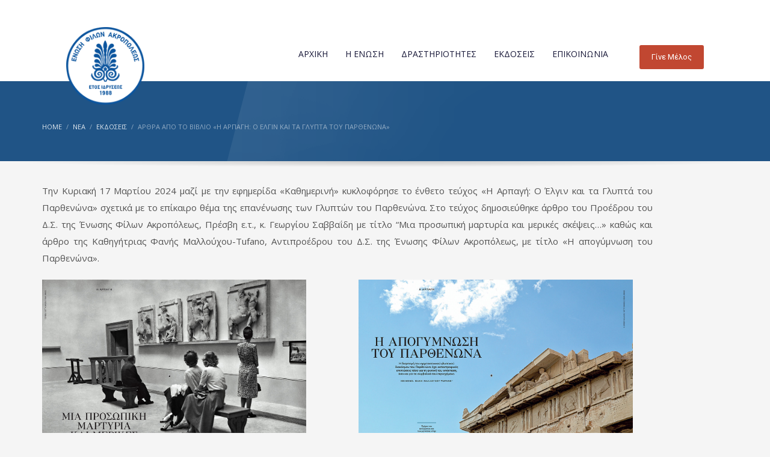

--- FILE ---
content_type: text/html; charset=UTF-8
request_url: https://acropolisfriends.gr/%CE%AC%CF%81%CE%B8%CF%81%CE%B1-%CE%B1%CF%80%CF%8C-%CF%84%CE%BF-%CE%B2%CE%B9%CE%B2%CE%BB%CE%AF%CE%BF-%CE%B7-%CE%B1%CF%81%CF%80%CE%B1%CE%B3%CE%AE-%CE%BF-%CE%AD%CE%BB%CE%B3%CE%B9%CE%BD-%CE%BA/
body_size: 15161
content:
<!DOCTYPE html>
<html lang="el">
<head>
<meta charset="UTF-8"/>
<meta name="twitter:widgets:csp" content="on"/>
<link rel="profile" href="http://gmpg.org/xfn/11"/>
<link rel="pingback" href="https://acropolisfriends.gr/xmlrpc.php"/>

<title>Άρθρα από το βιβλίο «Η Αρπαγή: Ο Έλγιν και τα Γλυπτά του Παρθενώνα» &#8211; Ένωση Φίλων Ακροπόλεως</title>
<meta name='robots' content='max-image-preview:large' />
<link rel='dns-prefetch' href='//fonts.googleapis.com' />
<link rel="alternate" type="application/rss+xml" title="Ροή RSS &raquo; Ένωση Φίλων Ακροπόλεως" href="https://acropolisfriends.gr/feed/" />
<link rel="alternate" type="application/rss+xml" title="Ροή Σχολίων &raquo; Ένωση Φίλων Ακροπόλεως" href="https://acropolisfriends.gr/comments/feed/" />
<link rel="alternate" type="text/calendar" title="Ένωση Φίλων Ακροπόλεως &raquo; iCal Feed" href="https://acropolisfriends.gr/%ce%b4%cf%81%ce%b1%cf%83%cf%84%ce%b7%cf%81%ce%b9%cf%8c%cf%84%ce%b7%cf%84%ce%b5%cf%82/?ical=1" />
<link rel="alternate" title="oEmbed (JSON)" type="application/json+oembed" href="https://acropolisfriends.gr/wp-json/oembed/1.0/embed?url=https%3A%2F%2Facropolisfriends.gr%2F%25ce%25ac%25cf%2581%25ce%25b8%25cf%2581%25ce%25b1-%25ce%25b1%25cf%2580%25cf%258c-%25cf%2584%25ce%25bf-%25ce%25b2%25ce%25b9%25ce%25b2%25ce%25bb%25ce%25af%25ce%25bf-%25ce%25b7-%25ce%25b1%25cf%2581%25cf%2580%25ce%25b1%25ce%25b3%25ce%25ae-%25ce%25bf-%25ce%25ad%25ce%25bb%25ce%25b3%25ce%25b9%25ce%25bd-%25ce%25ba%2F" />
<link rel="alternate" title="oEmbed (XML)" type="text/xml+oembed" href="https://acropolisfriends.gr/wp-json/oembed/1.0/embed?url=https%3A%2F%2Facropolisfriends.gr%2F%25ce%25ac%25cf%2581%25ce%25b8%25cf%2581%25ce%25b1-%25ce%25b1%25cf%2580%25cf%258c-%25cf%2584%25ce%25bf-%25ce%25b2%25ce%25b9%25ce%25b2%25ce%25bb%25ce%25af%25ce%25bf-%25ce%25b7-%25ce%25b1%25cf%2581%25cf%2580%25ce%25b1%25ce%25b3%25ce%25ae-%25ce%25bf-%25ce%25ad%25ce%25bb%25ce%25b3%25ce%25b9%25ce%25bd-%25ce%25ba%2F&#038;format=xml" />
<style id='wp-img-auto-sizes-contain-inline-css' type='text/css'>
img:is([sizes=auto i],[sizes^="auto," i]){contain-intrinsic-size:3000px 1500px}
/*# sourceURL=wp-img-auto-sizes-contain-inline-css */
</style>
<link rel='stylesheet' id='zn_all_g_fonts-css' href='//fonts.googleapis.com/css?family=Montserrat%3Aregular%2C700%7COpen+Sans%3A300%2Cregular%2C600%2C700%2C800%7CKarla%7COleo+Script%7COleo+Script+Swash+Caps%7COxygen%7COxygen+Mono%7CPT+Mono%7CPT+Sans%7CRoboto%7CRoboto+Condensed%7CRoboto+Mono%7CRoboto+Slab&#038;subset=latin%2Clatin-ext%2Cgreek%2Cgreek-ext&#038;ver=6.9' type='text/css' media='all' />
<style id='wp-emoji-styles-inline-css' type='text/css'>

	img.wp-smiley, img.emoji {
		display: inline !important;
		border: none !important;
		box-shadow: none !important;
		height: 1em !important;
		width: 1em !important;
		margin: 0 0.07em !important;
		vertical-align: -0.1em !important;
		background: none !important;
		padding: 0 !important;
	}
/*# sourceURL=wp-emoji-styles-inline-css */
</style>
<link rel='stylesheet' id='wp-block-library-css' href='https://acropolisfriends.gr/wp-includes/css/dist/block-library/style.min.css?ver=6.9' type='text/css' media='all' />
<style id='global-styles-inline-css' type='text/css'>
:root{--wp--preset--aspect-ratio--square: 1;--wp--preset--aspect-ratio--4-3: 4/3;--wp--preset--aspect-ratio--3-4: 3/4;--wp--preset--aspect-ratio--3-2: 3/2;--wp--preset--aspect-ratio--2-3: 2/3;--wp--preset--aspect-ratio--16-9: 16/9;--wp--preset--aspect-ratio--9-16: 9/16;--wp--preset--color--black: #000000;--wp--preset--color--cyan-bluish-gray: #abb8c3;--wp--preset--color--white: #ffffff;--wp--preset--color--pale-pink: #f78da7;--wp--preset--color--vivid-red: #cf2e2e;--wp--preset--color--luminous-vivid-orange: #ff6900;--wp--preset--color--luminous-vivid-amber: #fcb900;--wp--preset--color--light-green-cyan: #7bdcb5;--wp--preset--color--vivid-green-cyan: #00d084;--wp--preset--color--pale-cyan-blue: #8ed1fc;--wp--preset--color--vivid-cyan-blue: #0693e3;--wp--preset--color--vivid-purple: #9b51e0;--wp--preset--gradient--vivid-cyan-blue-to-vivid-purple: linear-gradient(135deg,rgb(6,147,227) 0%,rgb(155,81,224) 100%);--wp--preset--gradient--light-green-cyan-to-vivid-green-cyan: linear-gradient(135deg,rgb(122,220,180) 0%,rgb(0,208,130) 100%);--wp--preset--gradient--luminous-vivid-amber-to-luminous-vivid-orange: linear-gradient(135deg,rgb(252,185,0) 0%,rgb(255,105,0) 100%);--wp--preset--gradient--luminous-vivid-orange-to-vivid-red: linear-gradient(135deg,rgb(255,105,0) 0%,rgb(207,46,46) 100%);--wp--preset--gradient--very-light-gray-to-cyan-bluish-gray: linear-gradient(135deg,rgb(238,238,238) 0%,rgb(169,184,195) 100%);--wp--preset--gradient--cool-to-warm-spectrum: linear-gradient(135deg,rgb(74,234,220) 0%,rgb(151,120,209) 20%,rgb(207,42,186) 40%,rgb(238,44,130) 60%,rgb(251,105,98) 80%,rgb(254,248,76) 100%);--wp--preset--gradient--blush-light-purple: linear-gradient(135deg,rgb(255,206,236) 0%,rgb(152,150,240) 100%);--wp--preset--gradient--blush-bordeaux: linear-gradient(135deg,rgb(254,205,165) 0%,rgb(254,45,45) 50%,rgb(107,0,62) 100%);--wp--preset--gradient--luminous-dusk: linear-gradient(135deg,rgb(255,203,112) 0%,rgb(199,81,192) 50%,rgb(65,88,208) 100%);--wp--preset--gradient--pale-ocean: linear-gradient(135deg,rgb(255,245,203) 0%,rgb(182,227,212) 50%,rgb(51,167,181) 100%);--wp--preset--gradient--electric-grass: linear-gradient(135deg,rgb(202,248,128) 0%,rgb(113,206,126) 100%);--wp--preset--gradient--midnight: linear-gradient(135deg,rgb(2,3,129) 0%,rgb(40,116,252) 100%);--wp--preset--font-size--small: 13px;--wp--preset--font-size--medium: 20px;--wp--preset--font-size--large: 36px;--wp--preset--font-size--x-large: 42px;--wp--preset--spacing--20: 0.44rem;--wp--preset--spacing--30: 0.67rem;--wp--preset--spacing--40: 1rem;--wp--preset--spacing--50: 1.5rem;--wp--preset--spacing--60: 2.25rem;--wp--preset--spacing--70: 3.38rem;--wp--preset--spacing--80: 5.06rem;--wp--preset--shadow--natural: 6px 6px 9px rgba(0, 0, 0, 0.2);--wp--preset--shadow--deep: 12px 12px 50px rgba(0, 0, 0, 0.4);--wp--preset--shadow--sharp: 6px 6px 0px rgba(0, 0, 0, 0.2);--wp--preset--shadow--outlined: 6px 6px 0px -3px rgb(255, 255, 255), 6px 6px rgb(0, 0, 0);--wp--preset--shadow--crisp: 6px 6px 0px rgb(0, 0, 0);}:where(.is-layout-flex){gap: 0.5em;}:where(.is-layout-grid){gap: 0.5em;}body .is-layout-flex{display: flex;}.is-layout-flex{flex-wrap: wrap;align-items: center;}.is-layout-flex > :is(*, div){margin: 0;}body .is-layout-grid{display: grid;}.is-layout-grid > :is(*, div){margin: 0;}:where(.wp-block-columns.is-layout-flex){gap: 2em;}:where(.wp-block-columns.is-layout-grid){gap: 2em;}:where(.wp-block-post-template.is-layout-flex){gap: 1.25em;}:where(.wp-block-post-template.is-layout-grid){gap: 1.25em;}.has-black-color{color: var(--wp--preset--color--black) !important;}.has-cyan-bluish-gray-color{color: var(--wp--preset--color--cyan-bluish-gray) !important;}.has-white-color{color: var(--wp--preset--color--white) !important;}.has-pale-pink-color{color: var(--wp--preset--color--pale-pink) !important;}.has-vivid-red-color{color: var(--wp--preset--color--vivid-red) !important;}.has-luminous-vivid-orange-color{color: var(--wp--preset--color--luminous-vivid-orange) !important;}.has-luminous-vivid-amber-color{color: var(--wp--preset--color--luminous-vivid-amber) !important;}.has-light-green-cyan-color{color: var(--wp--preset--color--light-green-cyan) !important;}.has-vivid-green-cyan-color{color: var(--wp--preset--color--vivid-green-cyan) !important;}.has-pale-cyan-blue-color{color: var(--wp--preset--color--pale-cyan-blue) !important;}.has-vivid-cyan-blue-color{color: var(--wp--preset--color--vivid-cyan-blue) !important;}.has-vivid-purple-color{color: var(--wp--preset--color--vivid-purple) !important;}.has-black-background-color{background-color: var(--wp--preset--color--black) !important;}.has-cyan-bluish-gray-background-color{background-color: var(--wp--preset--color--cyan-bluish-gray) !important;}.has-white-background-color{background-color: var(--wp--preset--color--white) !important;}.has-pale-pink-background-color{background-color: var(--wp--preset--color--pale-pink) !important;}.has-vivid-red-background-color{background-color: var(--wp--preset--color--vivid-red) !important;}.has-luminous-vivid-orange-background-color{background-color: var(--wp--preset--color--luminous-vivid-orange) !important;}.has-luminous-vivid-amber-background-color{background-color: var(--wp--preset--color--luminous-vivid-amber) !important;}.has-light-green-cyan-background-color{background-color: var(--wp--preset--color--light-green-cyan) !important;}.has-vivid-green-cyan-background-color{background-color: var(--wp--preset--color--vivid-green-cyan) !important;}.has-pale-cyan-blue-background-color{background-color: var(--wp--preset--color--pale-cyan-blue) !important;}.has-vivid-cyan-blue-background-color{background-color: var(--wp--preset--color--vivid-cyan-blue) !important;}.has-vivid-purple-background-color{background-color: var(--wp--preset--color--vivid-purple) !important;}.has-black-border-color{border-color: var(--wp--preset--color--black) !important;}.has-cyan-bluish-gray-border-color{border-color: var(--wp--preset--color--cyan-bluish-gray) !important;}.has-white-border-color{border-color: var(--wp--preset--color--white) !important;}.has-pale-pink-border-color{border-color: var(--wp--preset--color--pale-pink) !important;}.has-vivid-red-border-color{border-color: var(--wp--preset--color--vivid-red) !important;}.has-luminous-vivid-orange-border-color{border-color: var(--wp--preset--color--luminous-vivid-orange) !important;}.has-luminous-vivid-amber-border-color{border-color: var(--wp--preset--color--luminous-vivid-amber) !important;}.has-light-green-cyan-border-color{border-color: var(--wp--preset--color--light-green-cyan) !important;}.has-vivid-green-cyan-border-color{border-color: var(--wp--preset--color--vivid-green-cyan) !important;}.has-pale-cyan-blue-border-color{border-color: var(--wp--preset--color--pale-cyan-blue) !important;}.has-vivid-cyan-blue-border-color{border-color: var(--wp--preset--color--vivid-cyan-blue) !important;}.has-vivid-purple-border-color{border-color: var(--wp--preset--color--vivid-purple) !important;}.has-vivid-cyan-blue-to-vivid-purple-gradient-background{background: var(--wp--preset--gradient--vivid-cyan-blue-to-vivid-purple) !important;}.has-light-green-cyan-to-vivid-green-cyan-gradient-background{background: var(--wp--preset--gradient--light-green-cyan-to-vivid-green-cyan) !important;}.has-luminous-vivid-amber-to-luminous-vivid-orange-gradient-background{background: var(--wp--preset--gradient--luminous-vivid-amber-to-luminous-vivid-orange) !important;}.has-luminous-vivid-orange-to-vivid-red-gradient-background{background: var(--wp--preset--gradient--luminous-vivid-orange-to-vivid-red) !important;}.has-very-light-gray-to-cyan-bluish-gray-gradient-background{background: var(--wp--preset--gradient--very-light-gray-to-cyan-bluish-gray) !important;}.has-cool-to-warm-spectrum-gradient-background{background: var(--wp--preset--gradient--cool-to-warm-spectrum) !important;}.has-blush-light-purple-gradient-background{background: var(--wp--preset--gradient--blush-light-purple) !important;}.has-blush-bordeaux-gradient-background{background: var(--wp--preset--gradient--blush-bordeaux) !important;}.has-luminous-dusk-gradient-background{background: var(--wp--preset--gradient--luminous-dusk) !important;}.has-pale-ocean-gradient-background{background: var(--wp--preset--gradient--pale-ocean) !important;}.has-electric-grass-gradient-background{background: var(--wp--preset--gradient--electric-grass) !important;}.has-midnight-gradient-background{background: var(--wp--preset--gradient--midnight) !important;}.has-small-font-size{font-size: var(--wp--preset--font-size--small) !important;}.has-medium-font-size{font-size: var(--wp--preset--font-size--medium) !important;}.has-large-font-size{font-size: var(--wp--preset--font-size--large) !important;}.has-x-large-font-size{font-size: var(--wp--preset--font-size--x-large) !important;}
/*# sourceURL=global-styles-inline-css */
</style>

<style id='classic-theme-styles-inline-css' type='text/css'>
/*! This file is auto-generated */
.wp-block-button__link{color:#fff;background-color:#32373c;border-radius:9999px;box-shadow:none;text-decoration:none;padding:calc(.667em + 2px) calc(1.333em + 2px);font-size:1.125em}.wp-block-file__button{background:#32373c;color:#fff;text-decoration:none}
/*# sourceURL=/wp-includes/css/classic-themes.min.css */
</style>
<link rel='stylesheet' id='kallyas-styles-css' href='https://acropolisfriends.gr/wp-content/themes/kallyas/style.css?ver=4.24.0' type='text/css' media='all' />
<link rel='stylesheet' id='th-bootstrap-styles-css' href='https://acropolisfriends.gr/wp-content/themes/kallyas/css/bootstrap.min.css?ver=4.24.0' type='text/css' media='all' />
<link rel='stylesheet' id='th-theme-template-styles-css' href='https://acropolisfriends.gr/wp-content/themes/kallyas/css/template.min.css?ver=4.24.0' type='text/css' media='all' />
<link rel='stylesheet' id='tablepress-default-css' href='https://acropolisfriends.gr/wp-content/plugins/tablepress/css/build/default.css?ver=3.2.6' type='text/css' media='all' />
<link rel='stylesheet' id='zion-frontend-css' href='https://acropolisfriends.gr/wp-content/themes/kallyas/framework/zion-builder/assets/css/znb_frontend.css?ver=1.3.0' type='text/css' media='all' />
<link rel='stylesheet' id='6438-layout.css-css' href='https://acropolisfriends.gr/wp-content/uploads/zion-builder/cache/6438-layout.css?ver=4ae4bdded3a8e1d5364fc99fc387302d' type='text/css' media='all' />
<link rel='stylesheet' id='kallyas-child-css' href='https://acropolisfriends.gr/wp-content/themes/kallyas-child/style.css?ver=4.24.0' type='text/css' media='all' />
<link rel='stylesheet' id='kallyas-addon-nav-overlay-css-css' href='https://acropolisfriends.gr/wp-content/plugins/kallyas-addon-nav-overlay/assets/styles.min.css?ver=1.0.10' type='text/css' media='all' />
<link rel='stylesheet' id='th-theme-print-stylesheet-css' href='https://acropolisfriends.gr/wp-content/themes/kallyas/css/print.css?ver=4.24.0' type='text/css' media='print' />
<link rel='stylesheet' id='th-theme-options-styles-css' href='//acropolisfriends.gr/wp-content/uploads/zn_dynamic.css?ver=1766393172' type='text/css' media='all' />
<script type="text/javascript" src="https://acropolisfriends.gr/wp-includes/js/jquery/jquery.min.js?ver=3.7.1" id="jquery-core-js"></script>
<script type="text/javascript" src="https://acropolisfriends.gr/wp-includes/js/jquery/jquery-migrate.min.js?ver=3.4.1" id="jquery-migrate-js"></script>
<link rel="https://api.w.org/" href="https://acropolisfriends.gr/wp-json/" /><link rel="alternate" title="JSON" type="application/json" href="https://acropolisfriends.gr/wp-json/wp/v2/posts/6438" /><link rel="EditURI" type="application/rsd+xml" title="RSD" href="https://acropolisfriends.gr/xmlrpc.php?rsd" />
<meta name="generator" content="WordPress 6.9" />
<link rel="canonical" href="https://acropolisfriends.gr/%ce%ac%cf%81%ce%b8%cf%81%ce%b1-%ce%b1%cf%80%cf%8c-%cf%84%ce%bf-%ce%b2%ce%b9%ce%b2%ce%bb%ce%af%ce%bf-%ce%b7-%ce%b1%cf%81%cf%80%ce%b1%ce%b3%ce%ae-%ce%bf-%ce%ad%ce%bb%ce%b3%ce%b9%ce%bd-%ce%ba/" />
<link rel='shortlink' href='https://acropolisfriends.gr/?p=6438' />
<meta name="tec-api-version" content="v1"><meta name="tec-api-origin" content="https://acropolisfriends.gr"><link rel="alternate" href="https://acropolisfriends.gr/wp-json/tribe/events/v1/" />		<meta name="theme-color"
				content="#0d5195">
				<meta name="viewport" content="width=device-width, initial-scale=1, maximum-scale=1"/>
		
		<!--[if lte IE 8]>
		<script type="text/javascript">
			var $buoop = {
				vs: {i: 10, f: 25, o: 12.1, s: 7, n: 9}
			};

			$buoop.ol = window.onload;

			window.onload = function () {
				try {
					if ($buoop.ol) {
						$buoop.ol()
					}
				}
				catch (e) {
				}

				var e = document.createElement("script");
				e.setAttribute("type", "text/javascript");
				e.setAttribute("src", "https://browser-update.org/update.js");
				document.body.appendChild(e);
			};
		</script>
		<![endif]-->

		<!-- for IE6-8 support of HTML5 elements -->
		<!--[if lt IE 9]>
		<script src="//html5shim.googlecode.com/svn/trunk/html5.js"></script>
		<![endif]-->
		
	<!-- Fallback for animating in viewport -->
	<noscript>
		<style type="text/css" media="screen">
			.zn-animateInViewport {visibility: visible;}
		</style>
	</noscript>
	<link rel="icon" href="https://acropolisfriends.gr/wp-content/uploads/2021/06/cropped-ico_1-32x32.jpg" sizes="32x32" />
<link rel="icon" href="https://acropolisfriends.gr/wp-content/uploads/2021/06/cropped-ico_1-192x192.jpg" sizes="192x192" />
<link rel="apple-touch-icon" href="https://acropolisfriends.gr/wp-content/uploads/2021/06/cropped-ico_1-180x180.jpg" />
<meta name="msapplication-TileImage" content="https://acropolisfriends.gr/wp-content/uploads/2021/06/cropped-ico_1-270x270.jpg" />
		<style type="text/css" id="wp-custom-css">
			.tribe-eventsbutton.tribe-events-c-top-bar__datepicker-button {color: #0d5195;}



		</style>
		<script async src="https://www.googletagmanager.com/gtag/js?id=G-J5VT1HX3VF"></script>
<script>
  window.dataLayer = window.dataLayer || [];
  function gtag(){dataLayer.push(arguments);}
  gtag('js', new Date());

  gtag('config', 'G-J5VT1HX3VF');
</script></head>

<body  class="wp-singular post-template-default single single-post postid-6438 single-format-standard wp-theme-kallyas wp-child-theme-kallyas-child tribe-no-js res1170 kl-follow-menu kl-skin--light" itemscope="itemscope" itemtype="https://schema.org/WebPage" >


<script async src="https://www.googletagmanager.com/gtag/js?id=G-J5VT1HX3VF"></script>
<script>
  window.dataLayer = window.dataLayer || [];
  function gtag(){dataLayer.push(arguments);}
  gtag('js', new Date());

  gtag('config', 'G-J5VT1HX3VF');
</script><div id="page-loading" class="kl-pageLoading--yes_img_breath"><div class="preloader-breath-img"><img src="https://acropolisfriends.gr/wp-content/uploads/2021/06/preloader_1.png"></div></div><div class="login_register_stuff"></div><!-- end login register stuff -->		<div id="fb-root"></div>
		<script>(function (d, s, id) {
			var js, fjs = d.getElementsByTagName(s)[0];
			if (d.getElementById(id)) {return;}
			js = d.createElement(s); js.id = id;
			js.src = "https://connect.facebook.net/en_US/sdk.js#xfbml=1&version=v3.0";
			fjs.parentNode.insertBefore(js, fjs);
		}(document, 'script', 'facebook-jssdk'));</script>
		
<div id="zn-nav-overlay" class="znNavOvr znNavOvr--layoutS3 znNavOvr--animation1 znNavOvr--theme-light">

	<div class="znNavOvr-inner ">

		<div class="znNavOvr-s3-left"><div class="hidden-lg"></div><div class="znNavOvr-menuWrapper"></div></div><div class="znNavOvr-s3-right"><div class="znNavOvr-s3-rightTop"><div class="visible-lg"></div></div><div class="znNavOvr-s3-rightBottom"></div></div>
	</div>

	<a href="#" class="znNavOvr-close znNavOvr-close--trSmall" id="znNavOvr-close">
		<span></span>
		<svg x="0px" y="0px" width="54px" height="54px" viewBox="0 0 54 54">
			<circle fill="transparent" stroke="#656e79" stroke-width="1" cx="27" cy="27" r="25" stroke-dasharray="157 157" stroke-dashoffset="157"></circle>
		</svg>
	</a>
</div>

<div id="page_wrapper">

<header id="header" class="site-header  style12 cta_button  header--follow    sticky-resize headerstyle--image_color site-header--relative nav-th--light sheader-sh--default"  data-original-sticky-textscheme="sh--default"  role="banner" itemscope="itemscope" itemtype="https://schema.org/WPHeader" >
		<div class="site-header-wrapper sticky-top-area">

		<div class="site-header-top-wrapper topbar-style--default  sh--default">

			<div class="siteheader-container container">

				

	
	<div class="fxb-row site-header-row site-header-top ">

		<div class='fxb-col fxb fxb-start-x fxb-center-y fxb-basis-auto site-header-col-left site-header-top-left'>
								</div>

		<div class='fxb-col fxb fxb-end-x fxb-center-y fxb-basis-auto site-header-col-right site-header-top-right'>
								</div>

	</div><!-- /.site-header-top -->

	

			</div>
		</div><!-- /.site-header-top-wrapper -->

		<div class="kl-top-header site-header-main-wrapper clearfix   header-no-bottom  sh--default">

			<div class="container siteheader-container ">

				<div class='fxb-col fxb-basis-auto'>

					

<div class="fxb-row site-header-row site-header-main ">

	<div class='fxb-col fxb fxb-start-x fxb-center-y fxb-basis-auto fxb-grow-0 fxb-sm-half site-header-col-left site-header-main-left'>
				<div id="logo-container" class="logo-container hasInfoCard hasHoverMe logosize--no zn-original-logo">
			<!-- Logo -->
			<h3 class='site-logo logo ' id='logo'><a href='https://acropolisfriends.gr/' class='site-logo-anch'><img class="logo-img site-logo-img" src="https://acropolisfriends.gr/wp-content/uploads/2021/05/logo4a.png" width="130" height="129"  alt="Ένωση Φίλων Ακροπόλεως" title="" data-mobile-logo="https://acropolisfriends.gr/wp-content/uploads/2021/05/logo2aaaa.png" /></a></h3>			<!-- InfoCard -->
			
		<div id="infocard" class="logo-infocard">
			<div class="custom ">
				<div class="row">
					<div class="col-sm-5">
						<div class="infocard-wrapper text-center">
															<p><img src="https://acropolisfriends.gr/wp-content/uploads/2021/05/logo2aaaa.png" alt="Ένωση Φίλων Ακροπόλεως"></p>
																				</div>
					</div>

					<div class="col-sm-7">
						<div class="custom contact-details">

														<p>
																	<strong>2109240011</strong><br>								
																	Email:&nbsp;<a href="mailto: acropolisfriends@gmail.com"> acropolisfriends@gmail.com</a>
															</p>
							
															<p>
								Ένωση Φίλων Ακροπόλεως<br/> Στρατηγού Μακρυγιάννη 2-4 (Κτήριο Weiler) 11742, Αθηνα								</p>
							
															<a href="https://goo.gl/maps/Q1iVXXhWEnL95yi57" target="_blank" class="map-link">
									<span class="glyphicon glyphicon-map-marker kl-icon-white"></span>
									<span>Open in Google Maps</span>
								</a>
							
						</div>

						<div style="height:20px;"></div>

											</div>
				</div>
			</div>
		</div>
				</div>

			</div>

	<div class='fxb-col fxb fxb-center-x fxb-center-y fxb-basis-auto fxb-grow-0 site-header-col-center site-header-main-center'>
			</div>

	<div class='fxb-col fxb fxb-end-x fxb-center-y fxb-basis-auto fxb-sm-half site-header-col-right site-header-main-right'>

		<div class='fxb-col fxb fxb-end-x fxb-center-y fxb-basis-auto fxb-sm-half site-header-main-right-top'>
								<div class="sh-component main-menu-wrapper" role="navigation" itemscope="itemscope" itemtype="https://schema.org/SiteNavigationElement" >

					<div class="zn-res-menuwrapper">
			<a href="#" class="zn-res-trigger zn-menuBurger zn-menuBurger--3--m zn-menuBurger--anim1 " id="zn-res-trigger">
				<span></span>
				<span></span>
				<span></span>
			</a>
		</div><!-- end responsive menu -->
		<div id="main-menu" class="main-nav mainnav--overlay mainnav--active-bg mainnav--pointer-dash nav-mm--light zn_mega_wrapper "><ul id="menu-efa" class="main-menu main-menu-nav zn_mega_menu "><li id="menu-item-4043" class="main-menu-item menu-item menu-item-type-post_type menu-item-object-page menu-item-home menu-item-4043  main-menu-item-top  menu-item-even menu-item-depth-0"><a href="https://acropolisfriends.gr/" class=" main-menu-link main-menu-link-top"><span>ΑΡΧΙΚΗ</span></a></li>
<li id="menu-item-3436" class="main-menu-item menu-item menu-item-type-custom menu-item-object-custom menu-item-has-children menu-item-3436  main-menu-item-top  menu-item-even menu-item-depth-0"><a href="#" class=" main-menu-link main-menu-link-top"><span>Η ΕΝΩΣΗ</span></a>
<ul class="sub-menu clearfix">
	<li id="menu-item-3440" class="main-menu-item menu-item menu-item-type-post_type menu-item-object-page menu-item-3440  main-menu-item-sub  menu-item-odd menu-item-depth-1"><a href="https://acropolisfriends.gr/%ce%af%ce%b4%cf%81%cf%85%cf%83%ce%b7-i%cf%83%cf%84%ce%bf%cf%81%ce%af%ce%b1/" class=" main-menu-link main-menu-link-sub"><span>Ίδρυση &#038; Iστορία</span></a></li>
	<li id="menu-item-3442" class="main-menu-item menu-item menu-item-type-post_type menu-item-object-page menu-item-3442  main-menu-item-sub  menu-item-odd menu-item-depth-1"><a href="https://acropolisfriends.gr/%ce%bf-%cf%83%ce%ba%ce%bf%cf%80%cf%8c%cf%82/" class=" main-menu-link main-menu-link-sub"><span>Ο Σκοπός της Ενωσης</span></a></li>
	<li id="menu-item-3441" class="main-menu-item menu-item menu-item-type-post_type menu-item-object-page menu-item-3441  main-menu-item-sub  menu-item-odd menu-item-depth-1"><a href="https://acropolisfriends.gr/%ce%b4%ce%b9%ce%bf%ce%b9%ce%ba%ce%b7%cf%84%ce%b9%ce%ba%cf%8c-%cf%83%cf%85%ce%bc%ce%b2%ce%bf%cf%8d%ce%bb%ce%b9%ce%bf/" class=" main-menu-link main-menu-link-sub"><span>Το Διοικητικό Συμβούλιο</span></a></li>
	<li id="menu-item-5830" class="main-menu-item menu-item menu-item-type-post_type menu-item-object-page menu-item-5830  main-menu-item-sub  menu-item-odd menu-item-depth-1"><a href="https://acropolisfriends.gr/%cf%84%ce%bf-%ce%ad%cf%81%ce%b3%ce%bf-%cf%84%ce%b7%cf%82-%ce%b5%cf%86%ce%b1/" class=" main-menu-link main-menu-link-sub"><span>Το Εργο της Ενωσης</span></a></li>
	<li id="menu-item-3430" class="main-menu-item menu-item menu-item-type-post_type menu-item-object-page menu-item-3430  main-menu-item-sub  menu-item-odd menu-item-depth-1"><a href="https://acropolisfriends.gr/%cf%87%ce%bf%cf%81%ce%b7%ce%b3%ce%b9%ce%b5%cf%82-%ce%b4%cf%89%cf%81%ce%b5%ce%ad%cf%82/" class=" main-menu-link main-menu-link-sub"><span>Χορηγίες &#038; Δωρεές</span></a></li>
</ul>
</li>
<li id="menu-item-3443" class="main-menu-item menu-item menu-item-type-custom menu-item-object-custom menu-item-has-children menu-item-3443  main-menu-item-top  menu-item-even menu-item-depth-0"><a href="#" class=" main-menu-link main-menu-link-top"><span>ΔΡΑΣΤΗΡΙΟΤΗΤΕΣ</span></a>
<ul class="sub-menu clearfix">
	<li id="menu-item-3891" class="main-menu-item menu-item menu-item-type-custom menu-item-object-custom menu-item-3891  main-menu-item-sub  menu-item-odd menu-item-depth-1"><a href="https://acropolisfriends.gr/future-events-2" class=" main-menu-link main-menu-link-sub"><span>Προσεχείς</span></a></li>
	<li id="menu-item-4112" class="main-menu-item menu-item menu-item-type-custom menu-item-object-custom menu-item-has-children menu-item-4112  main-menu-item-sub  menu-item-odd menu-item-depth-1"><a href="#" class=" main-menu-link main-menu-link-sub"><span>Προηγούμενες</span></a>
	<ul class="sub-menu clearfix">
		<li id="menu-item-5624" class="main-menu-item menu-item menu-item-type-post_type menu-item-object-page menu-item-5624  main-menu-item-sub main-menu-item-sub-sub menu-item-even menu-item-depth-2"><a href="https://acropolisfriends.gr/%ce%b4%ce%b9%ce%b1%ce%bb%ce%ad%ce%be%ce%b5%ce%b9%cf%82/" class=" main-menu-link main-menu-link-sub"><span>Διαλέξεις</span></a></li>
		<li id="menu-item-5625" class="main-menu-item menu-item menu-item-type-post_type menu-item-object-page menu-item-5625  main-menu-item-sub main-menu-item-sub-sub menu-item-even menu-item-depth-2"><a href="https://acropolisfriends.gr/e%cf%80%ce%b9%cf%83%ce%ba%ce%ad%cf%88%ce%b5%ce%b9%cf%82/" class=" main-menu-link main-menu-link-sub"><span>Eπισκέψεις</span></a></li>
		<li id="menu-item-5626" class="main-menu-item menu-item menu-item-type-post_type menu-item-object-page menu-item-5626  main-menu-item-sub main-menu-item-sub-sub menu-item-even menu-item-depth-2"><a href="https://acropolisfriends.gr/e%ce%ba%ce%b4%cf%81%ce%bf%ce%bc%ce%ad%cf%82/" class=" main-menu-link main-menu-link-sub"><span>Eκδρομές</span></a></li>
		<li id="menu-item-5693" class="main-menu-item menu-item menu-item-type-post_type menu-item-object-page menu-item-5693  main-menu-item-sub main-menu-item-sub-sub menu-item-even menu-item-depth-2"><a href="https://acropolisfriends.gr/%ce%ac%ce%bb%ce%bb%ce%b5%cf%82-%ce%b5%ce%ba%ce%b4%ce%b7%ce%bb%cf%8e%cf%83%ce%b5%ce%b9%cf%82/" class=" main-menu-link main-menu-link-sub"><span>Άλλες Εκδηλώσεις</span></a></li>
	</ul>
</li>
	<li id="menu-item-6278" class="main-menu-item menu-item menu-item-type-post_type menu-item-object-page current_page_parent menu-item-6278  main-menu-item-sub  menu-item-odd menu-item-depth-1"><a href="https://acropolisfriends.gr/%ce%bd%ce%ad%ce%b1/" class=" main-menu-link main-menu-link-sub"><span>Νέα</span></a></li>
</ul>
</li>
<li id="menu-item-3437" class="main-menu-item menu-item menu-item-type-custom menu-item-object-custom menu-item-has-children menu-item-3437  main-menu-item-top  menu-item-even menu-item-depth-0"><a href="#" class=" main-menu-link main-menu-link-top"><span>ΕΚΔΟΣΕΙΣ</span></a>
<ul class="sub-menu clearfix">
	<li id="menu-item-3450" class="main-menu-item menu-item menu-item-type-custom menu-item-object-custom menu-item-has-children menu-item-3450  main-menu-item-sub  menu-item-odd menu-item-depth-1"><a href="#" class=" main-menu-link main-menu-link-sub"><span>Περιοδικό Ανθέμιον</span></a>
	<ul class="sub-menu clearfix">
		<li id="menu-item-3449" class="main-menu-item menu-item menu-item-type-post_type menu-item-object-page menu-item-3449  main-menu-item-sub main-menu-item-sub-sub menu-item-even menu-item-depth-2"><a href="https://acropolisfriends.gr/%cf%84%ce%bf-%ce%b1%ce%bd%ce%b8%ce%ad%ce%bc%ce%b9%ce%bf%ce%bd/" class=" main-menu-link main-menu-link-sub"><span>Το Ανθέμιον ανά τεύχη</span></a></li>
		<li id="menu-item-3432" class="main-menu-item menu-item menu-item-type-post_type menu-item-object-page menu-item-3432  main-menu-item-sub main-menu-item-sub-sub menu-item-even menu-item-depth-2"><a href="https://acropolisfriends.gr/%ce%b5%cf%85%cf%81%ce%b5%cf%84%ce%ae%cf%81%ce%b9%ce%bf-%ce%ac%cf%81%ce%b8%cf%81%cf%89%ce%bd/" class=" main-menu-link main-menu-link-sub"><span>Ευρετήριο άρθρων</span></a></li>
	</ul>
</li>
	<li id="menu-item-3428" class="main-menu-item menu-item menu-item-type-post_type menu-item-object-page menu-item-3428  main-menu-item-sub  menu-item-odd menu-item-depth-1"><a href="https://acropolisfriends.gr/%ce%b2%ce%b9%ce%b2%ce%bb%ce%af%ce%b1/" class=" main-menu-link main-menu-link-sub"><span>Βιβλία</span></a></li>
	<li id="menu-item-3427" class="main-menu-item menu-item menu-item-type-post_type menu-item-object-page menu-item-3427  main-menu-item-sub  menu-item-odd menu-item-depth-1"><a href="https://acropolisfriends.gr/%ce%b1%cf%81%cf%87%ce%b1%ce%b9%ce%bf%ce%bb%ce%bf%ce%b3%ce%b9%ce%ba%ce%bf%ce%af-%ce%bf%ce%b4%ce%b7%ce%b3%ce%bf%ce%af/" class=" main-menu-link main-menu-link-sub"><span>Αρχαιολογικοί οδηγοί</span></a></li>
	<li id="menu-item-4046" class="main-menu-item menu-item menu-item-type-post_type menu-item-object-page menu-item-4046  main-menu-item-sub  menu-item-odd menu-item-depth-1"><a href="https://acropolisfriends.gr/%ce%ba%ce%ac%cf%81%cf%84%ce%b5%cf%82/" class=" main-menu-link main-menu-link-sub"><span>Κάρτες</span></a></li>
</ul>
</li>
<li id="menu-item-3431" class="main-menu-item menu-item menu-item-type-post_type menu-item-object-page menu-item-3431  main-menu-item-top  menu-item-even menu-item-depth-0"><a href="https://acropolisfriends.gr/%ce%b5%cf%80%ce%b9%ce%ba%ce%bf%ce%b9%ce%bd%cf%89%ce%bd%ce%b9%ce%b1-1/" class=" main-menu-link main-menu-link-top"><span>ΕΠΙΚΟΙΝΩΝΙΑ</span></a></li>
</ul></div>		</div>
		<!-- end main_menu -->
		<div style="display: flex;padding-top: 10px;"><a href="https://acropolisfriends.gr/γίνε-μέλος/"  class="sh-component ctabutton cta-button-0 kl-cta-custom btn btn-fullcolor btn-custom-color btn-sm  cta-icon--before btn--rounded"  target="_self"  itemprop="url" ><span>Γίνε Μέλος</span></a></div>		</div>

		
	</div>

</div><!-- /.site-header-main -->


				</div>

							</div><!-- /.siteheader-container -->

		</div><!-- /.site-header-main-wrapper -->

		

	</div><!-- /.site-header-wrapper -->
	</header>
<div class="zn_pb_wrapper clearfix zn_sortable_content" data-droplevel="0"><div id="page_header" class="page-subheader maskcontainer--shadow_simple_down page-subheader--custom site-subheader-cst uh_zn_def_header_style eluid2b52cc62 hidden-zn_dummy_value hidden-zn_dummy_value hidden-zn_dummy_value hidden-zn_dummy_value  psubhead-stheader--relative sh-tcolor--light">

    <div class="bgback"></div>

    
    <div class="th-sparkles"></div>

    <!-- DEFAULT HEADER STYLE -->
    <div class="ph-content-wrap">
        <div class="ph-content-v-center">
            <div>
                <div class="container">
                    <div class="row">
                                                <div class="col-sm-12">
                            <ul vocab="http://schema.org/" typeof="BreadcrumbList" class="breadcrumbs fixclear bread-style--minimal"><li property="itemListElement" typeof="ListItem"><a property="item" typeof="WebPage" href="https://acropolisfriends.gr"><span property="name">Home</span></a><meta property="position" content="1"></li><li property="itemListElement" typeof="ListItem"><a property="item" typeof="WebPage" title="Νέα" href="https://acropolisfriends.gr/%ce%bd%ce%ad%ce%b1/"><span property="name">Νέα</span></a><meta property="position" content="2"></li><li property="itemListElement" typeof="ListItem"><a property="item" typeof="WebPage" href="https://acropolisfriends.gr/category/%ce%b5%ce%ba%ce%b4%cf%8c%cf%83%ce%b5%ce%b9%cf%82/"><span property="name">Εκδόσεις</span></a><meta property="position" content="3"></li><li>Άρθρα από το βιβλίο «Η Αρπαγή: Ο Έλγιν και τα Γλυπτά του Παρθενώνα»</li></ul>                            <div class="clearfix"></div>
                        </div>
                        
                                            </div>
                    <!-- end row -->
                </div>
            </div>
        </div>
    </div>
    <div class="kl-mask kl-bottommask kl-mask--shadow_simple_down kl-mask--light"></div></div>
		<section class="zn_section eluid12a12916     section-sidemargins    section--no " id="eluid12a12916"  >

			
			<div class="zn_section_size container zn-section-height--auto zn-section-content_algn--top ">

				<div class="row ">
					
		<div class="eluidfa626504 hidden-zn_dummy_value hidden-zn_dummy_value hidden-zn_dummy_value hidden-zn_dummy_value            col-md-12 col-sm-12   znColumnElement"  id="eluidfa626504" >

			
			<div class="znColumnElement-innerWrapper-eluidfa626504 znColumnElement-innerWrapper znColumnElement-innerWrapper--valign-top znColumnElement-innerWrapper--halign-left " >

				<div class="znColumnElement-innerContent">					<div class="zn_text_box eluidc12c0777 hidden-zn_dummy_value hidden-zn_dummy_value hidden-zn_dummy_value hidden-zn_dummy_value  zn_text_box-light element-scheme--light" ><p style="text-align: justify;">Την Κυριακή 17 Μαρτίου 2024 μαζί με την εφημερίδα «Καθημερινή» κυκλοφόρησε το ένθετο τεύχος «Η Αρπαγή: Ο Έλγιν και τα Γλυπτά του Παρθενώνα» σχετικά με το επίκαιρο θέμα της επανένωσης των Γλυπτών του Παρθενώνα. Στο τεύχος δημοσιεύθηκε άρθρο του Προέδρου του Δ.Σ. της Ένωσης Φίλων Ακροπόλεως, Πρέσβη ε.τ., κ. Γεωργίου Σαββαΐδη με τίτλο “Mια προσωπική μαρτυρία και μερικές σκέψεις…» καθώς και άρθρο της Καθηγήτριας Φανής Μαλλούχου-Tufano, Αντιπροέδρου του Δ.Σ. της Ένωσης Φίλων Ακροπόλεως,  με τίτλο «Η απογύμνωση του Παρθενώνα».</p>
</div>				</div>
			</div>

			
		</div>
	
		<div class="eluid4338da81 hidden-zn_dummy_value hidden-zn_dummy_value hidden-zn_dummy_value hidden-zn_dummy_value            col-md-5 col-sm-5   znColumnElement"  id="eluid4338da81" >

			
			<div class="znColumnElement-innerWrapper-eluid4338da81 znColumnElement-innerWrapper znColumnElement-innerWrapper--valign-top znColumnElement-innerWrapper--halign-left " >

				<div class="znColumnElement-innerContent">					<div class="image-boxes imgbox-simple eluidfe3e1eab hidden-zn_dummy_value hidden-zn_dummy_value hidden-zn_dummy_value hidden-zn_dummy_value   image-boxes-cover-fit-img" ><a href="https://acropolisfriends.gr/wp-content/uploads/2024/04/146_153_ELGIN_comp.pdf"  class="image-boxes-link imgboxes-wrapper u-mb-0  " title="Διαβάστε το άρθρο" target="_blank" rel="noopener" itemprop="url" ><div class="image-boxes-img-wrapper img-align-center"><img class="image-boxes-img img-responsive cover-fit-img" src="https://acropolisfriends.gr/wp-content/uploads/2024/04/146_153_ELGIN-1.jpg"   alt=""  title="" /></div></a></div>				</div>
			</div>

			
		</div>
	
		<div class="eluid3efc7a87 hidden-zn_dummy_value hidden-zn_dummy_value hidden-zn_dummy_value hidden-zn_dummy_value            col-md-6 col-sm-6   znColumnElement"  id="eluid3efc7a87" >

			
			<div class="znColumnElement-innerWrapper-eluid3efc7a87 znColumnElement-innerWrapper znColumnElement-innerWrapper--valign-top znColumnElement-innerWrapper--halign-left " >

				<div class="znColumnElement-innerContent">					<div class="image-boxes imgbox-simple eluid36de4e73 hidden-zn_dummy_value hidden-zn_dummy_value hidden-zn_dummy_value hidden-zn_dummy_value   image-boxes-cover-fit-img" ><a href="https://acropolisfriends.gr/wp-content/uploads/2024/04/020_029_ELGIN_comp.pdf"  class="image-boxes-link imgboxes-wrapper u-mb-0  " title="Διαβάστε το άρθρο" target="_self"  itemprop="url" ><div class="image-boxes-img-wrapper img-align-center"><img class="image-boxes-img img-responsive cover-fit-img" src="https://acropolisfriends.gr/wp-content/uploads/2024/04/146_153_ELGIN-2.jpg"   alt=""  title="146_153_ELGIN-2" /></div></a></div>				</div>
			</div>

			
		</div>
	
		<div class="eluidf3015326 hidden-zn_dummy_value hidden-zn_dummy_value hidden-zn_dummy_value hidden-zn_dummy_value            col-md-5 col-sm-5   znColumnElement"  id="eluidf3015326" >

			
			<div class="znColumnElement-innerWrapper-eluidf3015326 znColumnElement-innerWrapper znColumnElement-innerWrapper--valign-top znColumnElement-innerWrapper--halign-left " >

				<div class="znColumnElement-innerContent">					<div class="znList eluidd1942646 hidden-zn_dummy_value hidden-zn_dummy_value hidden-zn_dummy_value hidden-zn_dummy_value  text-left znList-icon--left elm-znlist--light element-scheme--light" ><ul class="znListItems clearfix"><li class="znListItems-item clearfix"><a href="https://acropolisfriends.gr/wp-content/uploads/2024/04/146_153_ELGIN_comp.pdf"  class="znListItems-link" title="Διαβάστε το άρθρο" target="_blank" rel="noopener" itemprop="url" ><span class="znListItems-icon znListItems-icon-0" data-zniconfam="glyphicons_halflingsregular" data-zn_icon="✏"></span><span class="znListItems-text">Άρθρο του Προέδρου του Δ.Σ. της Ένωσης Φίλων Ακροπόλεως, Πρέσβη ε.τ., κ. Γεωργίου Σαββαΐδη</span></a></li></ul></div>				</div>
			</div>

			
		</div>
	
		<div class="eluidbeb2c2b4 hidden-zn_dummy_value hidden-zn_dummy_value hidden-zn_dummy_value hidden-zn_dummy_value            col-md-5 col-sm-5   znColumnElement"  id="eluidbeb2c2b4" >

			
			<div class="znColumnElement-innerWrapper-eluidbeb2c2b4 znColumnElement-innerWrapper znColumnElement-innerWrapper--valign-top znColumnElement-innerWrapper--halign-left " >

				<div class="znColumnElement-innerContent">					<div class="znList eluid4d0eb338 hidden-zn_dummy_value hidden-zn_dummy_value hidden-zn_dummy_value hidden-zn_dummy_value  text-left znList-icon--left elm-znlist--light element-scheme--light" ><ul class="znListItems clearfix"><li class="znListItems-item clearfix"><a href="https://acropolisfriends.gr/wp-content/uploads/2024/04/020_029_ELGIN_comp.pdf"  class="znListItems-link" title="Διαβάστε το άρθρο" target="_blank" rel="noopener" itemprop="url" ><span class="znListItems-icon znListItems-icon-0" data-zniconfam="glyphicons_halflingsregular" data-zn_icon="✏"></span><span class="znListItems-text">Άρθρο της Καθηγήτριας Φανής Μαλλούχου-Tufano, Αντιπροέδρου του Δ.Σ. της Ένωσης Φίλων Ακροπόλεως
</span></a></li></ul></div>				</div>
			</div>

			
		</div>
	
		<div class="eluid724ba45c hidden-zn_dummy_value hidden-zn_dummy_value hidden-zn_dummy_value hidden-zn_dummy_value            col-md-12 col-sm-12   znColumnElement"  id="eluid724ba45c" >

			
			<div class="znColumnElement-innerWrapper-eluid724ba45c znColumnElement-innerWrapper znColumnElement-innerWrapper--valign-top znColumnElement-innerWrapper--halign-left " >

				<div class="znColumnElement-innerContent">					<div class="zn_text_box eluida38b4ac4 hidden-zn_dummy_value hidden-zn_dummy_value hidden-zn_dummy_value hidden-zn_dummy_value  zn_text_box-light element-scheme--light" ><p style="text-align: justify;">Στο τεύχος αναδημοσιεύθηκαν και δύο άρθρα από το τεύχος 26 του περιοδικού της ΕΦΑ «Ανθέμιον». Πρόκειται για «Το χρονικό της αφαίρεσης» της επίτιμης Γενικής Διευθύντριας Αρχαιοτήτων του ΥΠΠΟ Δρ. Ελένης Κόρκα και «G.B. Lusieri: ο άγνωστος ακόλουθος του λόρδου Έλγιν» της αρχαιολόγου της ΕΦΑΠΑ Τατιάνας Πούλου.</p>
</div>				</div>
			</div>

			
		</div>
	
		<div class="eluidd9b24d6a hidden-zn_dummy_value hidden-zn_dummy_value hidden-zn_dummy_value hidden-zn_dummy_value            col-md-12 col-sm-12   znColumnElement"  id="eluidd9b24d6a" >

			
			<div class="znColumnElement-innerWrapper-eluidd9b24d6a znColumnElement-innerWrapper znColumnElement-innerWrapper--valign-top znColumnElement-innerWrapper--halign-left " >

				<div class="znColumnElement-innerContent">					<div class="znList eluid8f2000bc hidden-zn_dummy_value hidden-zn_dummy_value hidden-zn_dummy_value hidden-zn_dummy_value  text-left znList-icon--left elm-znlist--light element-scheme--light" ><ul class="znListItems clearfix"><li class="znListItems-item clearfix"><a href="https://acropolisfriends.gr/wp-content/uploads/2021/05/Ανθέμιο-26-1ο-Άρθρο-Κόρκα-Ε..pdf"  class="znListItems-link" title="Διαβάστε το άρθρο" target="_self"  itemprop="url" ><span class="znListItems-icon znListItems-icon-0" data-zniconfam="glyphicons_halflingsregular" data-zn_icon="✏"></span><span class="znListItems-text">Δρ. Ελένη Κόρκα, "Νέα αρχειακά τεκμήρια για το χρονικό της αφαίρεσης των μαρμάρων του Παρθενώνα από τον Λόρδο Έλγιν"</span></a></li><li class="znListItems-item clearfix"><a href="https://acropolisfriends.gr/wp-content/uploads/2021/05/Ανθέμιο-26-2ο-Άρθρο-Πούλου-Τ..pdf"  class="znListItems-link" title="Διαβάστε το άρθρο" target="_self"  itemprop="url" ><span class="znListItems-icon znListItems-icon-1" data-zniconfam="glyphicons_halflingsregular" data-zn_icon="✏"></span><span class="znListItems-text">Τ. Πούλου, "Giovanni Battista Lusieri, ο άγνωστος ακόλουθος του Λόρδου Έλγιν και οι ανασκαφές του στην Αθήνα"</span></a></li></ul></div>				</div>
			</div>

			
		</div>
	
				</div>
			</div>

					</section>


		</div><div class="znpb-footer-smart-area" >		<section class="zn_section eluidb1ece391  round-corners   section-sidemargins    zn_section--inlinemodal mfp-hide zn_section--stretch-container  section--no " id="eluidb1ece391"  >

			
			<div class="zn_section_size container custom_width zn-section-height--auto zn-section-content_algn--top ">

				<div class="row ">
					
		<div class="eluid4e67e6a6            col-md-12 col-sm-12   znColumnElement"  id="eluid4e67e6a6" >

			
			<div class="znColumnElement-innerWrapper-eluid4e67e6a6 znColumnElement-innerWrapper znColumnElement-innerWrapper--valign-top znColumnElement-innerWrapper--halign-left " >

				<div class="znColumnElement-innerContent">					<div class="kl-title-block clearfix tbk--text- tbk--center text-center tbk-symbol--  tbk-icon-pos--after-title eluid82cd7d7a " ><h3 class="tbk__title" itemprop="headline" >Γίνε μέλος της Ένωσης Φίλων Ακροπόλεως</h3><h4 class="tbk__subtitle" itemprop="alternativeHeadline" >Συμπλήρωσε τη φόρμα και θα επικοινωνήσουμε μαζί σου το συντομότερο δυνατό.</h4></div>
		<div class="zn_contact_form_container contactForm cf-elm eluide9a149b5  cf--light element-scheme--light  " >
						<form action="#" id="form_eluide9a149b5" method="post" class="zn_contact_form contact_form cf-elm-form row " data-redirect=""><div class="col-sm-6  kl-fancy-form zn_form_field zn_cf_text"><input type="text" name="zn_form_field_1_0" id="zn_form_field_1_0" placeholder="Παρακαλούμε συμπληρώστε το όνομά σας" value="" class="zn_form_input zn-field-text form-control  kl-fancy-form-input zn_validate_not_empty "/><label for="zn_form_field_1_0" class="control-label kl-font-alt kl-fancy-form-label">Όνομα</label></div><div class="col-sm-6  kl-fancy-form zn_form_field zn_cf_text"><input type="text" name="zn_form_field_1_1" id="zn_form_field_1_1" placeholder="Παρακαλούμε συμπληρώστε το επώνυμό σας" value="" class="zn_form_input zn-field-text form-control  kl-fancy-form-input zn_validate_not_empty "/><label for="zn_form_field_1_1" class="control-label kl-font-alt kl-fancy-form-label">Επώνυμο</label></div><div class="col-sm-12  kl-fancy-form zn_form_field zn_cf_text"><input type="text" name="zn_form_field_email1_2" id="zn_form_field_email1_2" placeholder="Please type your email address" value="" class="zn_form_input zn-field-text form-control  kl-fancy-form-input zn_validate_not_empty "/><label for="zn_form_field_email1_2" class="control-label kl-font-alt kl-fancy-form-label">Email</label></div><div class="col-sm-12  kl-fancy-form zn_form_field zn_cf_textarea"><textarea name="zn_form_field_1_3" class="zn_form_input form-control  kl-fancy-form-textarea zn_validate_not_empty " id="zn_form_field_1_3" placeholder="" cols="40" rows="6"></textarea><label for="zn_form_field_1_3" class="control-label kl-font-alt kl-fancy-form-label">Μήνυμα</label></div><div class="col-sm-12  kl-fancy-form zn_form_field zn_cf_hidden"><input type="hidden" name="zn_pb_form_submit_1" id="zn_pb_form_submit_1" value="1" class="zn_form_input zn_validate_none" /></div><div class="col-sm-12"><div class="zn_contact_ajax_response titleColor" id="zn_form_id1" ></div><div class="zn_submit_container text-left"><button class="zn_contact_submit btn btn-fullcolor btn--rounded  " type="submit">Αποστολή</button></div></div></form>
		</div>

		<div class="kl-title-block clearfix tbk--text- tbk--center text-center tbk-symbol--  tbk-icon-pos--after-title eluid34ee7b52 " ><h3 class="tbk__title" itemprop="headline" >Συχνές Ερωτήσεις</h3></div>
<div class="zn_accordion_element eluid73dc38d4  acc-sch--light element-scheme--light zn-acc--style4" >
	<div id="accordion_eluid5484dd09_1" class="acc--style4  panel-group"><div class="panel acc-group"><div class="acc-panel-title"><a data-toggle="collapse"  href="#acceluid5484dd091" class="acc-tgg-button text-custom collapsed  text-custom-child-hov">Ποια είναι τα προνόμια των «Φίλων»;<span class="acc-icon"></span></a></div><div id="acceluid5484dd091" class="acc-panel-collapse collapse "><div class="acc-content row ">
		<div class="eluid250016c9            col-md-12 col-sm-12  col-lg-2 znColumnElement"  id="eluid250016c9" >

			
			<div class="znColumnElement-innerWrapper-eluid250016c9 znColumnElement-innerWrapper znColumnElement-innerWrapper--valign-top znColumnElement-innerWrapper--halign-left " >

				<div class="znColumnElement-innerContent">					<p class="eluid32bc74b0  dn-heading" id="eluid32bc74b0" itemprop="headline" >Hello World!</p>				</div>
			</div>

			
		</div>
	</div></div></div><div class="panel acc-group"><div class="acc-panel-title"><a data-toggle="collapse"  href="#acceluid5484dd092" class="acc-tgg-button text-custom collapsed  text-custom-child-hov">Ποιό είναι το ωράριο του Γραφείου των Φίλων;<span class="acc-icon"></span></a></div><div id="acceluid5484dd092" class="acc-panel-collapse collapse "><div class="acc-content row ">
		<div class="eluidf7df1389            col-md-12 col-sm-12   znColumnElement"  id="eluidf7df1389" >

			
			<div class="znColumnElement-innerWrapper-eluidf7df1389 znColumnElement-innerWrapper znColumnElement-innerWrapper--valign-top znColumnElement-innerWrapper--halign-left " >

				<div class="znColumnElement-innerContent">									</div>
			</div>

			
		</div>
	</div></div></div><div class="panel acc-group"><div class="acc-panel-title"><a data-toggle="collapse"  href="#acceluid5484dd093" class="acc-tgg-button text-custom collapsed  text-custom-child-hov">Μπορεί ένα μη μέλος να συμμετέχει στις εκδηλώσεις του Σωματείου;<span class="acc-icon"></span></a></div><div id="acceluid5484dd093" class="acc-panel-collapse collapse "><div class="acc-content row ">
		<div class="eluid68e2f8f3            col-md-12 col-sm-12   znColumnElement"  id="eluid68e2f8f3" >

			
			<div class="znColumnElement-innerWrapper-eluid68e2f8f3 znColumnElement-innerWrapper znColumnElement-innerWrapper--valign-top znColumnElement-innerWrapper--halign-left " >

				<div class="znColumnElement-innerContent">									</div>
			</div>

			
		</div>
	</div></div></div><div class="panel acc-group"><div class="acc-panel-title"><a data-toggle="collapse"  href="#acceluid5484dd094" class="acc-tgg-button text-custom collapsed  text-custom-child-hov">Υπάρχει οικογενειακή συνδρομή;<span class="acc-icon"></span></a></div><div id="acceluid5484dd094" class="acc-panel-collapse collapse "><div class="acc-content row ">
		<div class="eluidd6eb2120            col-md-12 col-sm-12   znColumnElement"  id="eluidd6eb2120" >

			
			<div class="znColumnElement-innerWrapper-eluidd6eb2120 znColumnElement-innerWrapper znColumnElement-innerWrapper--valign-top znColumnElement-innerWrapper--halign-left " >

				<div class="znColumnElement-innerContent">									</div>
			</div>

			
		</div>
	</div></div></div></div></div>
<!-- end // .zn_accordion_element  -->
				</div>
			</div>

			
		</div>
	
				</div>
			</div>

					</section>


		</div>	<footer id="footer" class="site-footer"  role="contentinfo" itemscope="itemscope" itemtype="https://schema.org/WPFooter" >
		<div class="container">
			<div class="row"><div class="col-sm-3"><div id="media_image-3" class="widget widget_media_image"><img width="148" height="147" src="https://acropolisfriends.gr/wp-content/uploads/2021/03/company_logo.png" class="image wp-image-2722  attachment-148x147 size-148x147" alt="" style="max-width: 100%; height: auto;" decoding="async" loading="lazy" srcset="https://acropolisfriends.gr/wp-content/uploads/2021/03/company_logo.png 150w, https://acropolisfriends.gr/wp-content/uploads/2021/03/company_logo-100x100.png 100w" sizes="auto, (max-width: 148px) 100vw, 148px" /></div></div><div class="col-sm-3"><div id="text-5" class="widget widget_text">			<div class="textwidget"><p><strong>ΕΝΩΣΗ ΦΙΛΩΝ ΑΚΡΟΠΟΛΕΩΣ</strong></p>
<p>Στρατηγού Μακρυγιάννη 2-4, </br>(Κτήριο Weiler), 11742, Αθήνα<br />
Σταθμός Μετρό Ακρόπολη (Γραμμή 2)<br />
<i class="glyphicon glyphicon-envelope kl-icon-white"></i> acropolisfriends@gmail.com<br />
<i class="glyphicon glyphicon-phone kl-icon-white"></i> +30 2109240011</p>
</div>
		</div></div><div class="col-sm-3"><div id="custom_html-3" class="widget_text widget widget_custom_html"><div class="textwidget custom-html-widget"><a class="bt-btn-readmorel" style=" border-radius: 4px; line-height: 9px; font-size: 13px; font-weight: 500; background-color: #c24730; padding: 13px 14px; color: #ffffff; margin-top: 10px; display: inline-block;" href=" https://acropolisfriends.gr/%cf%8c%cf%81%ce%bf%ce%b9-%cf%87%cf%81%ce%ae%cf%83%ce%b7%cf%82/" rel="">Όροι χρήσης</a>
<a class="bt-btn-readmorel" style=" border-radius: 4px; line-height: 9px; font-size: 13px; font-weight: 500; background-color: #c24730; padding: 13px 14px; color: #ffffff; margin-top: 10px; display: inline-block;" href=" https://acropolisfriends.gr/%cf%80%ce%bf%ce%bb%ce%b9%cf%84%ce%b9%ce%ba%ce%ae-%ce%b1%cf%80%ce%bf%cf%81%cf%81%ce%ae%cf%84%ce%bf%cf%85/" rel="">Πολιτική Απορρήτου</a>
<a class="bt-btn-readmorel" style=" border-radius: 4px; line-height: 9px; font-size: 13px; font-weight: 500; background-color: #c24730; padding: 13px 14px; color: #ffffff; margin-top: 10px; display: inline-block;" href="https://acropolisfriends.gr/%CF%80%CE%BF%CE%BB%CE%B9%CF%84%CE%B9%CE%BA%CE%AE-cookies-2/" rel="">Πολιτική Cookies</a></div></div></div><div class="col-sm-3"><div id="media_image-8" class="widget widget_media_image"><a href="https://www.onassis.org/el/"><img width="462" height="230" src="https://acropolisfriends.gr/wp-content/uploads/2021/06/Onassislogo_3.png" class="image wp-image-5917  attachment-462x230 size-462x230" alt="" style="max-width: 100%; height: auto;" decoding="async" loading="lazy" srcset="https://acropolisfriends.gr/wp-content/uploads/2021/06/Onassislogo_3.png 502w, https://acropolisfriends.gr/wp-content/uploads/2021/06/Onassislogo_3-300x149.png 300w, https://acropolisfriends.gr/wp-content/uploads/2021/06/Onassislogo_3-280x139.png 280w" sizes="auto, (max-width: 462px) 100vw, 462px" /></a></div></div></div><!-- end row -->
			<div class="row">
				<div class="col-sm-12">
					<div class="bottom site-footer-bottom clearfix">

						
						
						
							<div class="copyright footer-copyright">
								<p class="footer-copyright-text">© Friends of Acropolis Society | Designed by Stavrina Poulou</p>							</div><!-- end copyright -->
											</div>
					<!-- end bottom -->
				</div>
			</div>
			<!-- end row -->
		</div>
	</footer>
</div><!-- end page_wrapper -->

<a href="#" id="totop" class="u-trans-all-2s js-scroll-event" data-forch="300" data-visibleclass="on--totop">TOP</a>

<script type="speculationrules">
{"prefetch":[{"source":"document","where":{"and":[{"href_matches":"/*"},{"not":{"href_matches":["/wp-*.php","/wp-admin/*","/wp-content/uploads/*","/wp-content/*","/wp-content/plugins/*","/wp-content/themes/kallyas-child/*","/wp-content/themes/kallyas/*","/*\\?(.+)"]}},{"not":{"selector_matches":"a[rel~=\"nofollow\"]"}},{"not":{"selector_matches":".no-prefetch, .no-prefetch a"}}]},"eagerness":"conservative"}]}
</script>
		<script>
		( function ( body ) {
			'use strict';
			body.className = body.className.replace( /\btribe-no-js\b/, 'tribe-js' );
		} )( document.body );
		</script>
		    <script>
    document.addEventListener("DOMContentLoaded", function() {
        document.querySelectorAll(".latest-posts-crs-readon").forEach(el => {
            el.textContent = "Διαβάστε περισσότερα";
        });
    });
    </script>
        <script>
    document.addEventListener("DOMContentLoaded", function() {

        // Replace text for buttons with .ect-btn-text
        document.querySelectorAll(".ect-btn-text").forEach(el => {
            el.textContent = "Περισσότερα";
        });

        // (Optional) also replace latest-posts button
        document.querySelectorAll(".latest-posts-crs-readon").forEach(el => {
            el.textContent = "Περισσότερα";
        });

    });
    </script>
    <script> /* <![CDATA[ */var tribe_l10n_datatables = {"aria":{"sort_ascending":": activate to sort column ascending","sort_descending":": activate to sort column descending"},"length_menu":"Show _MENU_ entries","empty_table":"No data available in table","info":"Showing _START_ to _END_ of _TOTAL_ entries","info_empty":"Showing 0 to 0 of 0 entries","info_filtered":"(filtered from _MAX_ total entries)","zero_records":"No matching records found","search":"Search:","all_selected_text":"All items on this page were selected. ","select_all_link":"Select all pages","clear_selection":"Clear Selection.","pagination":{"all":"All","next":"Next","previous":"Previous"},"select":{"rows":{"0":"","_":": Selected %d rows","1":": Selected 1 row"}},"datepicker":{"dayNames":["\u039a\u03c5\u03c1\u03b9\u03b1\u03ba\u03ae","\u0394\u03b5\u03c5\u03c4\u03ad\u03c1\u03b1","\u03a4\u03c1\u03af\u03c4\u03b7","\u03a4\u03b5\u03c4\u03ac\u03c1\u03c4\u03b7","\u03a0\u03ad\u03bc\u03c0\u03c4\u03b7","\u03a0\u03b1\u03c1\u03b1\u03c3\u03ba\u03b5\u03c5\u03ae","\u03a3\u03ac\u03b2\u03b2\u03b1\u03c4\u03bf"],"dayNamesShort":["\u039a\u03c5","\u0394\u03b5","\u03a4\u03c1","\u03a4\u03b5","\u03a0\u03b5","\u03a0\u03b1","\u03a3\u03b1"],"dayNamesMin":["\u039a","\u0394","\u03a4","\u03a4","\u03a0","\u03a0","\u03a3"],"monthNames":["\u0399\u03b1\u03bd\u03bf\u03c5\u03ac\u03c1\u03b9\u03bf\u03c2","\u03a6\u03b5\u03b2\u03c1\u03bf\u03c5\u03ac\u03c1\u03b9\u03bf\u03c2","\u039c\u03ac\u03c1\u03c4\u03b9\u03bf\u03c2","\u0391\u03c0\u03c1\u03af\u03bb\u03b9\u03bf\u03c2","\u039c\u03ac\u03b9\u03bf\u03c2","\u0399\u03bf\u03cd\u03bd\u03b9\u03bf\u03c2","\u0399\u03bf\u03cd\u03bb\u03b9\u03bf\u03c2","\u0391\u03cd\u03b3\u03bf\u03c5\u03c3\u03c4\u03bf\u03c2","\u03a3\u03b5\u03c0\u03c4\u03ad\u03bc\u03b2\u03c1\u03b9\u03bf\u03c2","\u039f\u03ba\u03c4\u03ce\u03b2\u03c1\u03b9\u03bf\u03c2","\u039d\u03bf\u03ad\u03bc\u03b2\u03c1\u03b9\u03bf\u03c2","\u0394\u03b5\u03ba\u03ad\u03bc\u03b2\u03c1\u03b9\u03bf\u03c2"],"monthNamesShort":["\u0399\u03b1\u03bd\u03bf\u03c5\u03ac\u03c1\u03b9\u03bf\u03c2","\u03a6\u03b5\u03b2\u03c1\u03bf\u03c5\u03ac\u03c1\u03b9\u03bf\u03c2","\u039c\u03ac\u03c1\u03c4\u03b9\u03bf\u03c2","\u0391\u03c0\u03c1\u03af\u03bb\u03b9\u03bf\u03c2","\u039c\u03ac\u03b9\u03bf\u03c2","\u0399\u03bf\u03cd\u03bd\u03b9\u03bf\u03c2","\u0399\u03bf\u03cd\u03bb\u03b9\u03bf\u03c2","\u0391\u03cd\u03b3\u03bf\u03c5\u03c3\u03c4\u03bf\u03c2","\u03a3\u03b5\u03c0\u03c4\u03ad\u03bc\u03b2\u03c1\u03b9\u03bf\u03c2","\u039f\u03ba\u03c4\u03ce\u03b2\u03c1\u03b9\u03bf\u03c2","\u039d\u03bf\u03ad\u03bc\u03b2\u03c1\u03b9\u03bf\u03c2","\u0394\u03b5\u03ba\u03ad\u03bc\u03b2\u03c1\u03b9\u03bf\u03c2"],"monthNamesMin":["\u0399\u03b1\u03bd","\u03a6\u03b5\u03b2","\u039c\u03b1\u03c1","\u0391\u03c0\u03c1","\u039c\u03ac\u03b9","\u0399\u03bf\u03cd\u03bd","\u0399\u03bf\u03cd\u03bb","\u0391\u03c5\u03b3","\u03a3\u03b5\u03c0","\u039f\u03ba\u03c4","\u039d\u03bf\u03ad","\u0394\u03b5\u03ba"],"nextText":"Next","prevText":"Prev","currentText":"Today","closeText":"Done","today":"Today","clear":"Clear"}};/* ]]> */ </script><script type="text/javascript" src="https://acropolisfriends.gr/wp-content/plugins/the-events-calendar/common/build/js/user-agent.js?ver=da75d0bdea6dde3898df" id="tec-user-agent-js"></script>
<script type="text/javascript" src="https://acropolisfriends.gr/wp-content/themes/kallyas/js/plugins.min.js?ver=4.24.0" id="kallyas_vendors-js"></script>
<script type="text/javascript" src="https://acropolisfriends.gr/wp-content/themes/kallyas/addons/scrollmagic/scrollmagic.js?ver=4.24.0" id="scrollmagic-js"></script>
<script type="text/javascript" id="zn-script-js-extra">
/* <![CDATA[ */
var zn_do_login = {"ajaxurl":"/wp-admin/admin-ajax.php","add_to_cart_text":"Item Added to cart!"};
var ZnThemeAjax = {"ajaxurl":"/wp-admin/admin-ajax.php","zn_back_text":"Back","zn_color_theme":"light","res_menu_trigger":"992","top_offset_tolerance":"","logout_url":"https://acropolisfriends.gr/cloudyskies/?action=logout&redirect_to=https%3A%2F%2Facropolisfriends.gr&_wpnonce=6d25bf89f1"};
var ZnSmoothScroll = {"type":"yes","touchpadSupport":"no"};
//# sourceURL=zn-script-js-extra
/* ]]> */
</script>
<script type="text/javascript" src="https://acropolisfriends.gr/wp-content/themes/kallyas/js/znscript.min.js?ver=4.24.0" id="zn-script-js"></script>
<script type="text/javascript" src="https://acropolisfriends.gr/wp-content/themes/kallyas/addons/smooth_scroll/SmoothScroll.min.js?ver=4.24.0" id="smooth_scroll-js"></script>
<script type="text/javascript" src="https://acropolisfriends.gr/wp-content/themes/kallyas/addons/slick/slick.min.js?ver=4.24.0" id="slick-js"></script>
<script type="text/javascript" id="zion-frontend-js-js-extra">
/* <![CDATA[ */
var ZionBuilderFrontend = {"allow_video_on_mobile":""};
//# sourceURL=zion-frontend-js-js-extra
/* ]]> */
</script>
<script type="text/javascript" src="https://acropolisfriends.gr/wp-content/themes/kallyas/framework/zion-builder/dist/znpb_frontend.js?ver=1.3.0" id="zion-frontend-js-js"></script>
<script type="text/javascript" src="https://acropolisfriends.gr/wp-content/plugins/kallyas-addon-nav-overlay/assets/app.min.js?ver=1.0.10" id="kallyas-addon-nav-overlay-js-js"></script>
<script id="wp-emoji-settings" type="application/json">
{"baseUrl":"https://s.w.org/images/core/emoji/17.0.2/72x72/","ext":".png","svgUrl":"https://s.w.org/images/core/emoji/17.0.2/svg/","svgExt":".svg","source":{"concatemoji":"https://acropolisfriends.gr/wp-includes/js/wp-emoji-release.min.js?ver=6.9"}}
</script>
<script type="module">
/* <![CDATA[ */
/*! This file is auto-generated */
const a=JSON.parse(document.getElementById("wp-emoji-settings").textContent),o=(window._wpemojiSettings=a,"wpEmojiSettingsSupports"),s=["flag","emoji"];function i(e){try{var t={supportTests:e,timestamp:(new Date).valueOf()};sessionStorage.setItem(o,JSON.stringify(t))}catch(e){}}function c(e,t,n){e.clearRect(0,0,e.canvas.width,e.canvas.height),e.fillText(t,0,0);t=new Uint32Array(e.getImageData(0,0,e.canvas.width,e.canvas.height).data);e.clearRect(0,0,e.canvas.width,e.canvas.height),e.fillText(n,0,0);const a=new Uint32Array(e.getImageData(0,0,e.canvas.width,e.canvas.height).data);return t.every((e,t)=>e===a[t])}function p(e,t){e.clearRect(0,0,e.canvas.width,e.canvas.height),e.fillText(t,0,0);var n=e.getImageData(16,16,1,1);for(let e=0;e<n.data.length;e++)if(0!==n.data[e])return!1;return!0}function u(e,t,n,a){switch(t){case"flag":return n(e,"\ud83c\udff3\ufe0f\u200d\u26a7\ufe0f","\ud83c\udff3\ufe0f\u200b\u26a7\ufe0f")?!1:!n(e,"\ud83c\udde8\ud83c\uddf6","\ud83c\udde8\u200b\ud83c\uddf6")&&!n(e,"\ud83c\udff4\udb40\udc67\udb40\udc62\udb40\udc65\udb40\udc6e\udb40\udc67\udb40\udc7f","\ud83c\udff4\u200b\udb40\udc67\u200b\udb40\udc62\u200b\udb40\udc65\u200b\udb40\udc6e\u200b\udb40\udc67\u200b\udb40\udc7f");case"emoji":return!a(e,"\ud83e\u1fac8")}return!1}function f(e,t,n,a){let r;const o=(r="undefined"!=typeof WorkerGlobalScope&&self instanceof WorkerGlobalScope?new OffscreenCanvas(300,150):document.createElement("canvas")).getContext("2d",{willReadFrequently:!0}),s=(o.textBaseline="top",o.font="600 32px Arial",{});return e.forEach(e=>{s[e]=t(o,e,n,a)}),s}function r(e){var t=document.createElement("script");t.src=e,t.defer=!0,document.head.appendChild(t)}a.supports={everything:!0,everythingExceptFlag:!0},new Promise(t=>{let n=function(){try{var e=JSON.parse(sessionStorage.getItem(o));if("object"==typeof e&&"number"==typeof e.timestamp&&(new Date).valueOf()<e.timestamp+604800&&"object"==typeof e.supportTests)return e.supportTests}catch(e){}return null}();if(!n){if("undefined"!=typeof Worker&&"undefined"!=typeof OffscreenCanvas&&"undefined"!=typeof URL&&URL.createObjectURL&&"undefined"!=typeof Blob)try{var e="postMessage("+f.toString()+"("+[JSON.stringify(s),u.toString(),c.toString(),p.toString()].join(",")+"));",a=new Blob([e],{type:"text/javascript"});const r=new Worker(URL.createObjectURL(a),{name:"wpTestEmojiSupports"});return void(r.onmessage=e=>{i(n=e.data),r.terminate(),t(n)})}catch(e){}i(n=f(s,u,c,p))}t(n)}).then(e=>{for(const n in e)a.supports[n]=e[n],a.supports.everything=a.supports.everything&&a.supports[n],"flag"!==n&&(a.supports.everythingExceptFlag=a.supports.everythingExceptFlag&&a.supports[n]);var t;a.supports.everythingExceptFlag=a.supports.everythingExceptFlag&&!a.supports.flag,a.supports.everything||((t=a.source||{}).concatemoji?r(t.concatemoji):t.wpemoji&&t.twemoji&&(r(t.twemoji),r(t.wpemoji)))});
//# sourceURL=https://acropolisfriends.gr/wp-includes/js/wp-emoji-loader.min.js
/* ]]> */
</script>
<svg style="position: absolute; width: 0; height: 0; overflow: hidden;" version="1.1" xmlns="http://www.w3.org/2000/svg" xmlns:xlink="http://www.w3.org/1999/xlink">
 <defs>

  <symbol id="icon-znb_close-thin" viewBox="0 0 100 100">
   <path d="m87.801 12.801c-1-1-2.6016-1-3.5 0l-33.801 33.699-34.699-34.801c-1-1-2.6016-1-3.5 0-1 1-1 2.6016 0 3.5l34.699 34.801-34.801 34.801c-1 1-1 2.6016 0 3.5 0.5 0.5 1.1016 0.69922 1.8008 0.69922s1.3008-0.19922 1.8008-0.69922l34.801-34.801 33.699 33.699c0.5 0.5 1.1016 0.69922 1.8008 0.69922 0.69922 0 1.3008-0.19922 1.8008-0.69922 1-1 1-2.6016 0-3.5l-33.801-33.699 33.699-33.699c0.89844-1 0.89844-2.6016 0-3.5z"/>
  </symbol>


  <symbol id="icon-znb_play" viewBox="0 0 22 28">
   <path d="M21.625 14.484l-20.75 11.531c-0.484 0.266-0.875 0.031-0.875-0.516v-23c0-0.547 0.391-0.781 0.875-0.516l20.75 11.531c0.484 0.266 0.484 0.703 0 0.969z"></path>
  </symbol>

 </defs>
</svg>
</body>
</html>


--- FILE ---
content_type: text/css
request_url: https://acropolisfriends.gr/wp-content/uploads/zion-builder/cache/6438-layout.css?ver=4ae4bdded3a8e1d5364fc99fc387302d
body_size: 6564
content:
.zn_pb_wrapper .eluid2b52cc62.page-subheader {height:133px;}@media (min-width:992px) and (max-width:1199px) {.zn_pb_wrapper .eluid2b52cc62.page-subheader {height:100px;} }@media (min-width:768px) and (max-width:991px) {.zn_pb_wrapper .eluid2b52cc62.page-subheader {height:100px;} }@media (max-width:767px) {.zn_pb_wrapper .eluid2b52cc62.page-subheader {height:100px;} }.zn_pb_wrapper .eluid2b52cc62.page-subheader {min-height:133px;}@media (min-width:992px) and (max-width:1199px) {.zn_pb_wrapper .eluid2b52cc62.page-subheader {min-height:100px;} }@media (min-width:768px) and (max-width:991px) {.zn_pb_wrapper .eluid2b52cc62.page-subheader {min-height:100px;} }@media (max-width:767px) {.zn_pb_wrapper .eluid2b52cc62.page-subheader {min-height:100px;} }.eluid2b52cc62.page-subheader .ph-content-wrap{padding-top:50px;padding-bottom:0px;}@media screen and (min-width:992px) and (max-width:1199px){.eluid2b52cc62.page-subheader .ph-content-wrap{padding-top:170px;padding-bottom:0px;}}@media screen and (min-width:768px) and (max-width:991px){.eluid2b52cc62.page-subheader .ph-content-wrap{padding-top:170px;padding-bottom:0px;}}@media screen and (max-width:767px){.eluid2b52cc62.page-subheader .ph-content-wrap{padding-top:170px;padding-bottom:0px;}}.zn_text_box-title--style1 {font-size:16px; color:#CD2122; text-transform:uppercase; text-shadow:0 1px 0 rgba(255, 255, 255, 0.7);}.zn_text_box-title--style2 {font-size:22px; color:#535353; font-weight:normal; margin-top:0;}.eluidc12c0777{padding-top:0px;padding-bottom:2px;}.znColumnElement-innerWrapper {width:100%;}.znColumnElement-innerWrapper.znColumnElement-innerWrapper--halign-center,.znColumnElement-innerWrapper.znColumnElement-innerWrapper--halign-right,.znColumnElement-innerWrapper.znColumnElement-innerWrapper--valign-center,.znColumnElement-innerWrapper.znColumnElement-innerWrapper--valign-bottom {display:-webkit-box;display:-webkit-flex;display:-ms-flexbox;display:flex;}.znColumnElement-innerWrapper.znColumnElement-innerWrapper--halign-center {-webkit-box-pack:center;-webkit-justify-content:center;-ms-flex-pack:center;justify-content:center;}.znColumnElement-innerWrapper.znColumnElement-innerWrapper--halign-right {-webkit-box-pack:end;-webkit-justify-content:flex-end;-ms-flex-pack:end;justify-content:flex-end;}.znColumnElement-innerWrapper.znColumnElement-innerWrapper--valign-center .znColumnElement-innerContent {-webkit-align-self:center;-ms-flex-item-align:center;align-self:center;}.znColumnElement-innerWrapper.znColumnElement-innerWrapper--valign-bottom .znColumnElement-innerContent {-webkit-align-self:flex-end;-ms-flex-item-align:end;align-self:flex-end;}.znColumnElement-innerContent {width:100%;}#eluidfa626504 .znColumnElement-innerWrapper-eluidfa626504 {min-height:53px;}.znColumnElement-innerWrapper-eluidfa626504 > .znColumnElement-innerContent:not(.zn_pb_no_content) {width:89%;}.image-boxes {margin-bottom:30px;border-radius:2px;}.image-boxes-img {width:100%; height:auto; }.image-boxes-link,.image-boxes-holder {display:block; margin-bottom:20px; position:relative;}.image-boxes-img-wrapper {display:block;}.image-boxes-no .image-boxes-img-wrapper {height:auto !important;}.image-boxes-img.cover-fit-img {height:100%;}.image-boxes.image-boxes--1 {overflow:visible;}.image-boxes.image-boxes--1 .image-boxes-readon {position:absolute; left:-10px; bottom:20px; color:#fff; padding:11px 15px; font-size:12px; font-weight:500; line-height:1; margin:0; border-radius:2px; z-index:1;}.image-boxes.image-boxes--1 .image-boxes-link:hover .image-boxes-readon { left:20px;}.image-boxes.image-boxes--1 .image-boxes-img {box-shadow:0 1px 1px rgba(0,0,0,.22)}.image-boxes.image-boxes--2 .image-boxes-link {margin-bottom:0; }.imgbox-simple .image-boxes-img { width:auto; background-size:auto 100%; }.imgbox-simple .img-align-center .image-boxes-img { display:block; margin:0 auto; }.imgbox-simple .img-align-left { text-align:left; }.imgbox-simple .img-align-right { text-align:right; }.imgbox-simple .img-align-left img.image-boxes-img,.imgbox-simple .img-align-right img.image-boxes-img { display:inline-block; }.no-object-fit .imgbox-simple .img-align-left .image-boxes-img { background-position-x:left; }.no-object-fit .imgbox-simple .img-align-right .image-boxes-img { background-position-x:right; }.sliding-details {position:relative; display:block; overflow:hidden;}.sliding-details:not([class*="znBoxShadow-"]):hover { box-shadow:0 0 7px rgba(0,0,0,0.5);}.sliding-details-img {position:relative;}.sliding-details,.sliding-details-content {-webkit-transition:all .2s cubic-bezier(0.680, 0, 0.265, 1); transition:all .2s cubic-bezier(0.680, 0, 0.265, 1); -webkit-backface-visibility:hidden;}.sliding-details-content {position:absolute; left:0; right:0; bottom:0; top:100%; opacity:0; visibility:hidden; padding:25px 30px; font-size:12px; color:#fff; background:#232323; background:rgba(35,35,35,0.8); }.sliding-details:hover .sliding-details-content { visibility:visible; opacity:1; top:0;}.sliding-details-title {font-size:18px; margin-top:0;}.image-boxes.image-boxes--4 .image-boxes-title { position:absolute; bottom:0; color:#fff; width:100%; text-align:center; font-size:16px; margin-bottom:0; padding-bottom:30px; z-index:0;}.image-boxes.image-boxes--4 .image-boxes-title:before { content:''; position:absolute; top:-100%; left:0; height:200%; width:100%; background:-webkit-gradient(linear, left top, left bottom, color-stop(0%,transparent), color-stop(100%,rgba(0,0,0,1))); background:-webkit-linear-gradient(top, transparent 0%,rgba(0,0,0,1) 100%); background:linear-gradient(to bottom, transparent 0%,rgba(0,0,0,1) 100%); opacity:.8; -webkit-backface-visibility:hidden;}.image-boxes.image-boxes--4 .image-boxes-title span {z-index:1; position:relative; -webkit-backface-visibility:hidden;}.image-boxes.image-boxes--4 .image-boxes-title:after { content:''; position:relative; height:2px; width:30px; display:block; margin:0 auto; margin-top:10px; -webkit-transition:all 0.2s ease-out; transition:all 0.2s ease-out; z-index:1; -webkit-backface-visibility:hidden;}.image-boxes.image-boxes--4:hover .image-boxes-title:after { width:60px;}.image-boxes.image-boxes--4 .image-boxes-img {-webkit-transition:opacity .2s ease-out;transition:opacity .2s ease-out; -webkit-backface-visibility:hidden;}.image-boxes.image-boxes--4:hover .image-boxes-img {opacity:.8}.image-boxes.image-boxes--4.kl-title_style_bottom .image-boxes-title { text-align:left; padding:0 20px 30px; -webkit-transition:padding-bottom .2s ease-out; transition:padding-bottom .2s ease-out;}.image-boxes.image-boxes--4.kl-title_style_bottom .image-boxes-title:before {-webkit-transition:opacity .2s ease-out; transition:opacity .2s ease-out;}.image-boxes.image-boxes--4.kl-title_style_bottom .image-boxes-title:after { display:none;}.image-boxes.image-boxes--4.kl-title_style_bottom .imgboxes-border-helper { position:absolute; left:0; top:0; bottom:0; right:0; border-bottom-style:solid; border-bottom-width:5px; -webkit-transition:all .2s ease-out; transition:all .2s ease-out; z-index:1;}.image-boxes.image-boxes--4.kl-title_style_bottom:hover .imgboxes-border-helper { border-bottom-style:solid; border-bottom-width:10px;}.image-boxes.image-boxes--4.kl-title_style_bottom:hover .image-boxes-title { text-align:left; padding-bottom:25px;}.image-boxes.image-boxes--4.kl-title_style_bottom:hover .image-boxes-title:before {opacity:.5;}.image-boxes.image-boxes--4.kl-title_style_left .image-boxes-title { text-align:left; padding:0 20px 30px;}.image-boxes.image-boxes--4.kl-title_style_left .image-boxes-title:after { margin:initial; width:40px; margin-top:10px;}.image-boxes.image-boxes--4.kl-title_style_left:hover .image-boxes-title:after { width:80px;}.eluidfe3e1eab.image-boxes .image-boxes-img-wrapper{height:320px}.eluidfe3e1eab{margin-bottom:30px;}#eluid4338da81 .znColumnElement-innerWrapper-eluid4338da81 {min-height:px;}.znColumnElement-innerWrapper-eluid4338da81 > .znColumnElement-innerContent:not(.zn_pb_no_content) {width:96%;}.eluid36de4e73.image-boxes .image-boxes-img-wrapper{height:320px}.eluid36de4e73{margin-bottom:30px;}#eluid3efc7a87 .znColumnElement-innerWrapper-eluid3efc7a87 {min-height:px;}.znColumnElement-innerWrapper-eluid3efc7a87 > .znColumnElement-innerContent:not(.zn_pb_no_content) {width:96%;}.znListItems {margin-left:0; padding:0; display:inline-block; list-style:none;}.znListItems-item {display:block; margin:5px; margin-left:3px; margin-right:3px;}.znListItems .znListItems-link {display:block;}.znListItems .znListItems-icon {display:inline-block; color:#333; width:auto; height:auto; position:relative; text-align:center; -webkit-transition:all 0.2s ease-out; transition:all 0.2s ease-out; font-size:14px; font-weight:normal; opacity:1; vertical-align:middle; margin-right:10px;}.znList.znList-icon--right .znListItems-link { direction:rtl;}#eluidf3015326 .znColumnElement-innerWrapper-eluidf3015326 {min-height:59px;}.znColumnElement-innerWrapper-eluidf3015326 > .znColumnElement-innerContent:not(.zn_pb_no_content) {width:96%;}#eluidbeb2c2b4 .znColumnElement-innerWrapper-eluidbeb2c2b4 {height:44px;}.znColumnElement-innerWrapper-eluidbeb2c2b4 > .znColumnElement-innerContent:not(.zn_pb_no_content) {width:95%;}.znColumnElement-innerWrapper-eluidbeb2c2b4{margin-left:29px;}.znColumnElement-innerWrapper-eluidbeb2c2b4{padding-right:20px;}.eluida38b4ac4{padding-top:0px;padding-bottom:2px;}#eluid724ba45c .znColumnElement-innerWrapper-eluid724ba45c {min-height:0px;}.znColumnElement-innerWrapper-eluid724ba45c > .znColumnElement-innerContent:not(.zn_pb_no_content) {width:89%;}#eluidd9b24d6a .znColumnElement-innerWrapper-eluidd9b24d6a {min-height:px;}.znColumnElement-innerWrapper-eluidd9b24d6a > .znColumnElement-innerContent:not(.zn_pb_no_content) {width:96%;}.zn_section {padding-top:35px;padding-bottom:35px;position:relative;}.zn_section--masked {padding-bottom:55px;}.zn_section__source + .zn_section_size {position:relative;}.kl-bg-source + .zn_section_size {position:relative;}@media screen and (max-width:991px) {.section-sidemargins .zn_section_size.full_width {margin-left:15px;margin-right:15px;}}.ios-fixed-position-scr ~ .zn_section {position:relative;}.zn_section--inlinemodal {margin-left:auto;margin-right:auto;position:relative;top:44px;}.mfp-close-btn-in .zn_section--inlinemodal .mfp-close {right:-5px;top:-45px;}.zn_pb_editor_enabled .zn_section--inlinemodal.mfp-hide {display:block !important;}.zn_section--stretch-container {padding-left:20px;padding-right:20px;}.zn_section--stretch-container > .container {width:100%;}.zn_section-modalOverlay {background:rgba(143, 43, 162, 0.5);position:absolute;left:0;top:0;width:100%;height:100%;z-index:2;}.modal-overlay-hidden ~ .zn_section-modalOverlay {display:none;}.zn_section-modalInfo {position:absolute;top:20px;right:30px;z-index:3;width:70px;color:#000;font-size:11px;font-weight:700;line-height:1.3;text-align:center;}.zn_section-modalInfo-title {display:block;margin-bottom:20px;}.zn_section-modalInfo-tip {display:block;margin-bottom:20px;position:relative;}.zn_section-modalInfo a {color:#000;}.zn_section-modalInfo a:hover,.zn_section-modalInfo a:focus {color:rgba(0, 0, 0, 0.65);}.zn_section-modalInfo-bubble {display:none;width:230px;right:100%;position:absolute;top:-10px;font-weight:normal;background:rgba(0, 0, 0, 0.15);padding:10px 10px 10px 15px;line-height:1.5;text-align:start;border-radius:3px;}.zn_section-modalInfo-bubble:after {content:"";position:absolute;right:-10px;top:15px;border:5px solid transparent;border-left-color:rgba(0, 0, 0, 0.15);}.zn_section-modalInfo-tip:hover .zn_section-modalInfo-bubble {display:block;}.zn_section-modalInfo-toggleVisible {display:block;cursor:pointer;}.modal-overlay-hidden + .zn_section-modalInfo .dashicons-visibility:before {content:"\f530";}@media (min-width:768px) {.zn-section-content_algn--middle,.zn-section-content_algn--bottom {display:-webkit-box;display:-ms-flexbox;display:flex;}.zn-section-content_algn--middle > .row,.zn-section-content_algn--bottom > .row {width:100%;}.zn-section-content_algn--middle > .row {-webkit-align-self:center;-ms-flex-item-align:center;align-self:center;}.zn-section-content_algn--bottom > .row {-webkit-align-self:flex-end;-ms-flex-item-align:end;align-self:flex-end;}}.zn_section.section--skewed,.zn_section.section--skewed-flipped {z-index:1;background-color:transparent !important;}.zn_section.section--skewed .kl-bg-source:not(:empty) {-webkit-transform:skewY(3deg);transform:skewY(3deg);overflow:hidden;-webkit-backface-visibility:hidden;}.zn_section.section--skewed .kl-bg-source__bgimage {-webkit-transform:skewY(-3deg);transform:skewY(-3deg);margin:-100px 0;-webkit-backface-visibility:hidden;}.zn_section.section--skewed .zn-bgSource-overlay {-webkit-transform:skewY(-3deg);transform:skewY(-3deg);margin:-100px 0;-webkit-backface-visibility:hidden;}.zn_section.section--skewed-flipped .kl-bg-source:not(:empty) {-webkit-transform:skewY(-3deg);transform:skewY(-3deg);overflow:hidden;-webkit-backface-visibility:hidden;}.zn_section.section--skewed-flipped .kl-bg-source__bgimage {-webkit-transform:skewY(3deg);transform:skewY(3deg);margin:-100px 0;-webkit-backface-visibility:hidden;}.zn_section.section--skewed-flipped .zn-bgSource-overlay {-webkit-transform:skewY(3deg);transform:skewY(3deg);margin:-100px 0;-webkit-backface-visibility:hidden;}.zn-prLayer {position:absolute;pointer-events:none;z-index:0;}.zn-prLayer.zn-prLayer--align-top-left {top:0;left:0;}.zn-prLayer.zn-prLayer--align-top-center {top:0;left:50%;-webkit-transform:translateX(-50%);transform:translateX(-50%);}.zn-prLayer.zn-prLayer--align-top-right {top:0;right:0;}.zn-prLayer.zn-prLayer--align-center-left {top:50%;left:0;-webkit-transform:translateY(-50%);transform:translateY(-50%);}.zn-prLayer.zn-prLayer--align-center {top:50%;left:50%;-webkit-transform:translate(-50%, -50%);transform:translate(-50%, -50%);}.zn-prLayer.zn-prLayer--align-center-right {top:50%;right:0;-webkit-transform:translateY(-50%);transform:translateY(-50%);}.zn-prLayer.zn-prLayer--align-bottom-left {bottom:0;left:0;}.zn-prLayer.zn-prLayer--align-bottom-center {bottom:0;left:50%;-webkit-transform:translateX(-50%);transform:translateX(-50%);}.zn-prLayer.zn-prLayer--align-bottom-right {bottom:0;right:0;}.zn-prLayer.zn-prLayer--over {z-index:1;}.zn-prLayer.zn-prLayer--blur-simple {-webkit-filter:blur(3px);filter:blur(3px);}.zn-prLayer.zn-prLayer--blur-deep {-webkit-filter:blur(7px);filter:blur(7px);}.zn-prLayer.zn-prLayer--blur-deeper {-webkit-filter:blur(12px);filter:blur(12px);}.eluid12a12916{padding-top:35px;padding-bottom:35px;}.kl-title-block {padding-top:0; padding-bottom:35px;}.tbk__title {margin-top:0; margin-bottom:10px; font-size:24px; line-height:30px; font-weight:400; font-style:normal;}.tbk__subtitle {margin-top:0; font-size:20px; font-size:20px; line-height:26px; font-weight:400; font-style:normal;}.tbk__text {margin-top:0; line-height:1.6;}.tbk__symbol {margin-top:0; margin-bottom:10px; display:block;}.tbk-symbol--line .tbk__symbol span {display:inline-block; width:50px; height:3px; background-color:#ccc;}.tbk--text-dark.tbk-symbol--line .tbk__symbol span {background-color:#333333;}.tbk-symbol--line.tbk-icon-pos--after-title .tbk__symbol {margin-bottom:20px; margin-top:-5px;}.tbk-symbol--border .tbk__symbol,.tbk-symbol--border2 .tbk__symbol {margin-bottom:20px;}.tbk-symbol--border .tbk__symbol span,.tbk-symbol--border2 .tbk__symbol span {display:block; width:100%; height:1px; background-color:#ccc;}.tbk--text-dark.tbk-symbol--border2 .tbk__symbol span {background-color:#333333;}.tbk-symbol--border.tbk-icon-pos--after-text .tbk__symbol {margin-top:30px;}.tbk-symbol--border2.tbk-icon-pos--after-title .tbk__border-helper { border-bottom:3px solid #D2D2D2; padding-bottom:15px; margin-bottom:-12px; display:inline-block;}.tbk--text-dark.tbk-symbol--border2.tbk-icon-pos--after-title .tbk__border-helper {border-bottom-color:#2D2D2D;}.tbk-symbol--line_border .tbk__symbol span {display:inline-block; width:50px; height:3px; background-color:#ccc; margin-right:25px; margin-left:25px; vertical-align:middle;}.tbk-symbol--line_border .tbk__symbol:before,.tbk-symbol--line_border .tbk__symbol:after {content:''; display:inline-block; width:calc(50% - 50px); height:1px; background-color:#ccc; vertical-align:middle; }.tbk--text-dark.tbk-symbol--line_border .tbk__symbol:before,.tbk--text-dark.tbk-symbol--line_border .tbk__symbol:after,.tbk--text-dark.tbk-symbol--line_border .tbk__symbol span {background-color:#333;}.tbk--left.tbk-symbol--line_border .tbk__symbol span {margin-left:0;}.tbk--left.tbk-symbol--line_border .tbk__symbol:before {display:none;}.tbk--left.tbk-symbol--line_border .tbk__symbol:after {content:''; display:inline-block; width:calc(100% - 75px); height:1px; background-color:#ccc;}.tbk--text-dark.tbk--left.tbk-symbol--line_border .tbk__symbol:after {background-color:#333;}.tbk--right.tbk-symbol--line_border .tbk__symbol span {margin-right:0;}.tbk--right.tbk-symbol--line_border .tbk__symbol:before {content:''; display:inline-block; width:calc(100% - 75px); height:1px; background-color:#ccc;}.tbk--text-dark.tbk--right.tbk-symbol--line_border .tbk__symbol:before {background-color:#333;}.tbk--right.tbk-symbol--line_border .tbk__symbol:after {display:none;}.tbk-symbol--line_border.tbk-icon-pos--after-subtitle .tbk__subtitle {margin-bottom:20px;}.tbk-symbol--line_border.tbk-icon-pos--after-text .tbk__text {margin-bottom:25px;}.tbk__icon {}.tbk-symbol--icon.tbk-icon-pos--after-text .tbk__text {margin-bottom:25px;}.tbk__title .tbk__symbol { display:inline-block; margin-right:10px; vertical-align:middle; }.tbk__title .tbk__icon {vertical-align:middle;}.tbk--colored.tbk-symbol--line .tbk__symbol span,.tbk--colored.tbk-symbol--line_border .tbk__symbol span,.tbk--colored.tbk-symbol--border .tbk__symbol span {background-color:#cd2122;}.tbk--colored.tbk-symbol--icon .tbk__icon {color:#cd2122;}.tbk--colored.tbk-symbol--border2 .tbk__border-helper {border-bottom-color:#cd2122;}.eluid82cd7d7a{padding-top:0px;padding-bottom:15px;}.eluid82cd7d7a .tbk__title {margin-bottom:10px;}.eluid82cd7d7a .tbk__title{font-family:"Open Sans", Helvetica, Arial, sans-serif;font-size:24px;line-height:30px;font-weight:700;color:#3f3f3f;font-style:normal;}.eluid82cd7d7a .tbk__subtitle{font-family:"Open Sans", Helvetica, Arial, sans-serif;font-size:16px;line-height:22px;font-weight:300;font-style:normal;}.eluid82cd7d7a .tbk__icon { font-size:28px; }.cf-elm .zn_field_valid .zn_form_input { outline:1px solid #00DF00; }.cf-elm .zn_field_not_valid .zn_form_input{ outline:1px solid red; }.cf-elm .zn_contact_captcha_text { margin-bottom:5px; display:block;}.cf-elm .zn_form_loading { opacity:0.5; }.cf-elm .zn_captcha_text { position:absolute; left:17px; padding:10px 15px; width:76px; }.cf-elm .zn_validate_captcha { padding-left:55px; }.cf-elm { position:relative; padding-top:10px; }.cf-elm-form > p { margin-bottom:0; }.cf-elm .submit:before { line-height:1; font-size:20px; font-style:normal; font-variant:normal; text-transform:none; -webkit-font-smoothing:antialiased; }.cf-elm input[type=text],.cf-elm input[type=password],.cf-elm textarea,.cf-elm select,.cf-elm input[type=email] {max-width:100%;margin-bottom:15px; }.cf-elm #contactResponse { overflow:hidden; }.cf-elm .contactBusy { position:absolute; top:0; bottom:0; left:0; right:0; display:none; }.cf-elm .progressContainer { height:35px; bottom:0; right:0; position:absolute; width:150px; }.cf-elm .zn_contact_ajax_response {width:100%; margin-bottom:20px; }.cf-label-notice {font-weight:normal; color:#C43A3A;}.cf-elm p.zn_checkbox {margin-bottom:0;}.cf-elm input[type=checkbox] + label { margin-left:5px; }.kl-fancy-form .form-control { font-size:13px; height:auto;outline:none; box-shadow:inset 1px 2px 0 rgba(0, 0, 0, 0.06); border:1px solid #D9D9D9;line-height:1.6;}.cf--dark .kl-fancy-form .form-control { box-shadow:inset 1px 2px 0 rgba(0, 0, 0, 0.85); border-color:#262626; color:#ababab; background-color:#131313; }.cf-elm-form .kl-fancy-form-label {left:25px;}.cf-elm-form .kl-fancy-form .form-control { padding-left:10px }.cf-elm-form.cf--placeholders .kl-fancy-form .form-control { padding:15px; }.cf-elm.inp-c--square .zn_form_input[type="text"],.cf-elm.inp-c--square select.zn_form_input,.cf-elm.inp-c--square textarea.zn_form_input {border-radius:0;}.cf-elm.inp-s--flat .zn_form_input[type="text"],.cf-elm.inp-s--flat select.zn_form_input,.cf-elm.inp-s--flat textarea.zn_form_input {box-shadow:none;}.cf-elm.cf--resetBorders .zn_form_input {border:none;}.kl-fancy-form-col-wrapper { position:relative; }.kl-fancy-form-col-wrapper:not(:only-child) { float:left; }.cf-elm-form .kl-fancy-form-col-wrapper .kl-fancy-form-label {left:10px;}.kl-fancy-form-date-wrapper:not(:only-child) {width:70%;}.kl-fancy-form-date-wrapper:not(:only-child) .form-control{border-top-right-radius:0; border-bottom-right-radius:0; }.kl-fancy-form-time-wrapper {width:30%;}.kl-fancy-form-time-wrapper .form-control{border-top-left-radius:0; border-bottom-left-radius:0; }.kl-material-form-col-wrapper { position:relative; }.kl-material-form-col-wrapper:not(:only-child) { float:left; }.cf-elm-form .kl-material-form-col-wrapper .kl-material-form-label {left:0px;}.kl-material-form-date-wrapper:not(:only-child) {width:70%;}.kl-material-form-date-wrapper:not(:only-child) .form-control{border-top-right-radius:0; border-bottom-right-radius:0; }.kl-material-form-time-wrapper {width:30%;}.kl-material-form-time-wrapper .form-control{border-top-left-radius:0; border-bottom-left-radius:0; }.kl-material-form.zn_form_field.zn_field_not_valid .zn_form_input,.kl-material-form-date-wrapper.zn_field_not_valid .zn_form_input,.kl-material-form-time-wrapper.zn_field_not_valid .zn_form_input { outline:none; border-bottom-color:#00DF00; }.kl-material-form.zn_form_field.zn_field_not_valid .zn_form_input,.kl-material-form-date-wrapper.zn_field_not_valid .zn_form_input,.kl-material-form-time-wrapper.zn_field_not_valid .zn_form_input { outline:none; border-bottom-color:red; }.ui-datepicker {width:17em; padding:.2em .2em 0; display:none; }.ui-datepicker .ui-datepicker-header {position:relative; padding:.2em 0; }.ui-datepicker .ui-datepicker-prev,.ui-datepicker .ui-datepicker-next {position:absolute; top:2px; width:1.8em; height:1.8em; }.ui-datepicker .ui-datepicker-prev-hover,.ui-datepicker .ui-datepicker-next-hover {top:1px; }.ui-datepicker .ui-datepicker-prev {left:2px; }.ui-datepicker .ui-datepicker-next {right:2px; }.ui-datepicker .ui-datepicker-prev-hover {left:1px; }.ui-datepicker .ui-datepicker-next-hover {right:1px; }.ui-datepicker .ui-datepicker-prev span,.ui-datepicker .ui-datepicker-next span {display:block; position:absolute; left:50%; margin-left:-8px; top:50%; margin-top:-8px; }.ui-datepicker .ui-datepicker-title {margin:0 2.3em; line-height:1.8em; text-align:center; }.ui-datepicker .ui-datepicker-title select {font-size:1em; margin:1px 0; }.ui-datepicker select.ui-datepicker-month,.ui-datepicker select.ui-datepicker-year {width:49%; }.ui-datepicker table {width:100%; font-size:.9em; border-collapse:collapse; margin:0 0 .4em; }.ui-datepicker th {padding:.7em .3em; text-align:center; font-weight:bold; border:0; }.ui-datepicker td {border:0; padding:1px; }.ui-datepicker td span,.ui-datepicker td a {display:block; padding:.2em; text-align:right; text-decoration:none; }.ui-datepicker .ui-datepicker-buttonpane {background-image:none; margin:.7em 0 0 0; padding:0 .2em; border-left:0; border-right:0; border-bottom:0; }.ui-datepicker .ui-datepicker-buttonpane button {float:right; margin:.5em .2em .4em; cursor:pointer; padding:.2em .6em .3em .6em; width:auto; overflow:visible; }.ui-datepicker .ui-datepicker-buttonpane button.ui-datepicker-current {float:left; }.ll-skin-melon {font-size:14px; }.ll-skin-melon .ui-widget {font-family:"Lucida Grande", "Lucida Sans Unicode", Helvetica, Arial, Verdana, sans-serif; background:#2e3641; border:none; border-radius:0; -webkit-border-radius:0; -moz-border-radius:0; }.ll-skin-melon .ui-datepicker {padding:0; }.ll-skin-melon .ui-datepicker-header {border:none; background:transparent; font-weight:normal; font-size:15px; }.ll-skin-melon .ui-datepicker-header .ui-state-hover {background:transparent; border-color:transparent; cursor:pointer; border-radius:0; -webkit-border-radius:0; -moz-border-radius:0; }.ll-skin-melon .ui-datepicker .ui-datepicker-title {margin-top:.4em; margin-bottom:.3em; color:#e9f0f4; }.ll-skin-melon .ui-datepicker .ui-datepicker-prev-hover,.ll-skin-melon .ui-datepicker .ui-datepicker-next-hover,.ll-skin-melon .ui-datepicker .ui-datepicker-next,.ll-skin-melon .ui-datepicker .ui-datepicker-prev {top:.6em; border:none; }.ll-skin-melon .ui-datepicker .ui-datepicker-prev-hover {left:2px; }.ll-skin-melon .ui-datepicker .ui-datepicker-next-hover {right:2px; }.ll-skin-melon .ui-datepicker .ui-datepicker-next span,.ll-skin-melon .ui-datepicker .ui-datepicker-prev span {color:#fff; width:1em; height:1em; overflow:hidden; position:relative; display:inline-block; font-family:'Glyphicons Halflings'; font-style:normal; font-weight:400; line-height:1em; -webkit-font-smoothing:antialiased; -moz-osx-font-smoothing:grayscale; display:block; margin:0; -webkit-transform:translate(-50%, -50%); -ms-transform:translate(-50%, -50%); transform:translate(-50%, -50%); }.ll-skin-melon .ui-datepicker .ui-datepicker-next span:before,.ll-skin-melon .ui-datepicker .ui-datepicker-prev span:before {display:block; line-height:1em; text-align:center; }.ll-skin-melon .ui-datepicker .ui-datepicker-next span:before {content:"\e258"; } .ll-skin-melon .ui-datepicker .ui-datepicker-prev span:before {content:"\e257"; }.ll-skin-melon .ui-datepicker table {margin:0; }.ll-skin-melon .ui-datepicker th {padding:1em 0; color:#ccc; font-size:12px; font-weight:normal; border:none; border-top:1px solid #3a414d; }.ll-skin-melon .ui-datepicker td {background:#4D4D4D; border:none; padding:0; }.ll-skin-melon td .ui-state-default {background:transparent; border:none; text-align:center; padding:.5em; margin:0; font-weight:normal; color:#efefef; font-size:12px; }.ll-skin-melon td .ui-state-highlight {background:rgba(0, 0, 0, 0.15); }.ll-skin-melon .ui-state-disabled{opacity:1; }.ll-skin-melon .ui-state-disabled .ui-state-default {color:#888; }.ll-skin-melon td .ui-state-active,.ll-skin-melon td .ui-state-hover {background:#2e3641; }.cf-elm-tp.ui-timepicker-wrapper {overflow-y:auto; height:150px; width:9em; outline:none; z-index:999999; margin:0;font-family:"Lucida Grande", "Lucida Sans Unicode", Helvetica, Arial, Verdana, sans-serif; background:#2e3641; }.cf-elm-tp.ui-timepicker-wrapper.ui-timepicker-with-duration {width:13em; }.cf-elm-tp.ui-timepicker-wrapper.ui-timepicker-with-duration.ui-timepicker-step-30,.cf-elm-tp.ui-timepicker-wrapper.ui-timepicker-with-duration.ui-timepicker-step-60 {width:11em; }.cf-elm-tp .ui-timepicker-list {margin:0; padding:0; list-style:none; }.cf-elm-tp .ui-timepicker-duration {margin-left:5px; color:#888; }.cf-elm-tp .ui-timepicker-list:hover .ui-timepicker-duration {color:#888; }.cf-elm-tp .ui-timepicker-list li { padding:5px 0; cursor:pointer; white-space:nowrap; color:#FFF; list-style:none; margin:0; font-size:12px; line-height:1.6; text-align:center;}.cf-elm-tp .ui-timepicker-list li:not(:first-child) {border-top:1px solid rgba(255,255,255,0.2);}.cf-elm-tp li.ui-timepicker-selected,.cf-elm-tp .ui-timepicker-list li:hover,.cf-elm-tp .ui-timepicker-list .ui-timepicker-selected:hover {background:#4D4D4D; color:#fff; }.cf-elm-tp li.ui-timepicker-selected .ui-timepicker-duration,.cf-elm-tp .ui-timepicker-list li:hover .ui-timepicker-duration {color:#ccc; }.cf-elm-tp .ui-timepicker-list li.ui-timepicker-disabled,.cf-elm-tp .ui-timepicker-list li.ui-timepicker-disabled:hover,.cf-elm-tp .ui-timepicker-list li.ui-timepicker-selected.ui-timepicker-disabled {color:#888; cursor:default; }.cf-elm-tp .ui-timepicker-list li.ui-timepicker-disabled:hover,.cf-elm-tp .ui-timepicker-list li.ui-timepicker-selected.ui-timepicker-disabled {background:#f2f2f2; }.eluide9a149b5 .btn-fullcolor.btn-custom-color{ background-color:#cd2122;}.eluide9a149b5 .btn-fullcolor.btn-custom-color:hover{ background-color:#a41a1b;}.eluid34ee7b52{padding-top:0px;padding-bottom:15px;}.eluid34ee7b52 .tbk__title {margin-bottom:10px;}.eluid34ee7b52 .tbk__title{font-family:"Open Sans", Helvetica, Arial, sans-serif;font-size:20px;line-height:30px;font-weight:600;color:#3f3f3f;font-style:normal;}.eluid34ee7b52 .tbk__subtitle{font-family:"Open Sans", Helvetica, Arial, sans-serif;font-size:16px;line-height:22px;font-weight:300;font-style:normal;}.eluid34ee7b52 .tbk__icon { font-size:28px; }#eluid250016c9 .znColumnElement-innerWrapper-eluid250016c9 {min-height:px;}.znColumnElement-innerWrapper-eluid250016c9 > .znColumnElement-innerContent:not(.zn_pb_no_content) {width:95%;}.zn_accordion--container {}.zn_accordion--element {}.zn_accordion--shortcode {margin-bottom:0;}.acc-group button {outline:0 !important; }.acc-group > button.collapsed {padding-right:30px; }.acc-panel-title {margin:0;}.zn-acc--default-style .acc-title { font-size:18px; line-height:1.4; margin-top:0; text-transform:uppercase;text-shadow:0 1px 0 rgba(255, 255, 255, 0.7); }.acc--default-style {border:1px solid #E3E3E3; border-radius:4px; }.acc--default-style .acc-group { margin-bottom:0; border:0; border-bottom:1px solid #E3E3E3; background-color:transparent; padding:0; box-shadow:none; margin:0; border-radius:3px;}.acc--default-style .acc-group+.acc-group {margin-top:0;}.acc--default-style .acc-group:last-child {border-bottom:0; }.acc--default-style .acc-group:first-child .acc-tgg-button {border-radius:3px 3px 0 0;}.acc--default-style .acc-group:last-child .acc-tgg-button {border-bottom:0;border-radius:0 0 3px 3px; }.acc--default-style .acc-tgg-button { border:0; padding:4px 10px; color:#CD2122; display:block; width:100%; text-align:left; background-color:#F8F8F8; padding:16px 60px 15px 25px; font-size:14px; font-weight:600; position:relative; }.acc--default-style .acc-tgg-button.collapsed {color:#505050; background-color:#fff; }.acc--default-style .acc-tgg-button:hover {background:#F8F8F8; color:#111; }.acc--default-style .acc-tgg-button:not(.collapsed) {border-bottom:1px solid #EEEEEE; }.acc--default-style .acc-tgg-button:before,.acc--default-style .acc-tgg-button:after {position:absolute; content:' '; width:10px; height:2px; display:block; background:#ddd; -webkit-transition:all .3s ease-in-out; transition:all .3s ease-in-out; }.acc--default-style .acc-tgg-button:before {right:31px; top:50%; -webkit-transform:rotate(-45deg); transform:rotate(-45deg); }.acc--default-style .acc-tgg-button:after {right:25px; top:50%; -webkit-transform:rotate(45deg); transform:rotate(45deg); }.acc--default-style .acc-tgg-button.collapsed:before {-webkit-transform:rotate(45deg); transform:rotate(45deg); }.acc--default-style .acc-tgg-button.collapsed:after {-webkit-transform:rotate(-45deg); transform:rotate(-45deg); }.acc--default-style .acc-content {background-color:#F8F8F8; padding:20px 25px; }.zn_accordion_element .acc--default-style .acc-panel-collapse { padding:0 15px }.zn_accordion_element .acc--default-style .acc-content { padding:20px 10px; }.acc-sch--dark .acc-title { text-shadow:none; }.acc-sch--dark .acc--default-style {border-color:#1C1C1C; }.acc-sch--dark .acc--default-style .acc-group { border-bottom-color:#1C1C1C;}.acc-sch--dark .acc--default-style .acc-tgg-button { background-color:#070707; }.acc-sch--dark .acc--default-style .acc-tgg-button.collapsed {color:#AFAFAF; background-color:#000; }.acc-sch--dark .acc--default-style .acc-tgg-button:hover {background:#070707; color:#EEE; }.acc-sch--dark .acc--default-style .acc-tgg-button:not(.collapsed) {border-bottom-color:#111; }.acc-sch--dark .acc--default-style .acc-tgg-button:before,.acc-sch--dark .acc--default-style .acc-tgg-button:after { background:#222222; }.acc-sch--dark .acc--default-style .acc-content {background-color:#070707;}.acc--style2 .acc-group { margin-bottom:2px; padding:0; border:1px solid #e5e5e5; border-radius:3px; background-color:transparent; }.acc--style2 .acc-group+.acc-group {margin-top:0;}.acc--style2 .acc-tgg-button {display:block; width:100%; text-align:left; position:relative; margin:0; background-color:#FFFFFF; border:0; color:#cd2122; padding:16px 60px 15px 25px; font-size:14px; font-weight:600; border-radius:3px 3px 0 0; }.acc--style2 .acc-tgg-button.collapsed {color:#505050; background-color:transparent; border-radius:3px;}.acc--style2 .acc-tgg-button:before,.acc--style2 .acc-tgg-button:after {position:absolute; content:' '; width:8px; height:2px; display:block; background:rgba(255, 255, 255, 0.6); -webkit-transition:all .3s ease-in-out; transition:all .3s ease-in-out; }.acc--style2 .acc-tgg-button:before {right:20px; top:50%; -webkit-transform:rotate(-45deg); transform:rotate(-45deg); }.acc--style2 .acc-tgg-button:after {right:15px; top:50%; -webkit-transform:rotate(45deg); transform:rotate(45deg); }.acc--style2 .acc-tgg-button.collapsed:before {-webkit-transform:rotate(45deg); transform:rotate(45deg); }.acc--style2 .acc-tgg-button.collapsed:after {-webkit-transform:rotate(-45deg); transform:rotate(-45deg); }.acc--style2 .acc-content {padding:20px 25px; border-top:1px solid #E5E5E5; background-color:#fff; border-radius:0 0 3px 3px; }.acc--style2 .acc-content p:last-child {margin-bottom:0;}.zn_accordion_element .acc--style2 .acc-panel-collapse { padding:0 15px }.zn_accordion_element .acc--style2 .acc-content { padding:20px 10px; }.acc-sch--dark .acc--style2 .acc-group { border-color:#1A1A1A; }.acc-sch--dark .acc--style2 .acc-tgg-button {background-color:#000; border:0; }.acc-sch--dark .acc--style2 .acc-tgg-button.collapsed {color:#AFAFAF; }.acc-sch--dark .acc--style2 .acc-tgg-button:before,.acc-sch--dark .acc--style2 .acc-tgg-button:after {background:rgba(0, 0, 0, 0.4); }.acc-sch--dark .acc--style2 .acc-content { border-top-color:#1A1A1A; background-color:#000; }.acc--style3 { background:#fff; border:1px solid #e3e3e3; padding:11px 15px 10px; }.acc--style3 .acc-group { margin-bottom:8px; margin-left:54px; padding-bottom:8px; border-bottom:1px solid #e5e5e5; box-shadow:none; }.acc--style3 .acc-group+.acc-group {margin-top:0;}.acc--style3 .acc-group:last-child { border-bottom:0; }.acc--style3 .acc-tgg-button {display:block; width:100%;text-align:left; position:relative; margin:0; padding:10px 10px 5px 0; background:none; border:0; font-size:14px;}.acc--style3 .acc-tgg-button.collapsed { color:#505050; }.acc--style3 .acc-tgg-button:before {width:36px;height:50px;background-color:#cd2122;position:absolute;left:-54px; top:5px; content:"\2212";font-family:'Glyphicons Halflings';color:#fff;text-align:center;border-radius:3px;line-height:40px; font-size:12px;-webkit-transition:all .3s ease-in-out;transition:all .3s ease-in-out;}.acc--style3 .acc-tgg-button.collapsed:before {content:"\2b";background-color:#D3D3D3;height:40px;}.acc--style3 .acc-content {padding:10px 15px 10px 0; }.acc--style3 .acc-content p:last-child {margin-bottom:0;}.acc-sch--dark .acc--style3 { background:#000; border-color:#1C1C1C; }.acc-sch--dark .acc--style3 .acc-group { border-bottom-color:#1A1A1A; box-shadow:none; background-color:#000;}.acc-sch--dark .acc--style3 .acc-tgg-button.collapsed { color:#AFAFAF; }.acc-sch--dark .acc--style3 .acc-tgg-button:before { color:#000;}.acc-sch--dark .acc--style3 .acc-tgg-button.collapsed:before { background-color:#2C2C2C;}.zn-acc--style4 .acc-title {line-height:1.4; color:#fff; font-size:14px; font-weight:400; text-shadow:none; padding:15px 20px; margin-bottom:0; border-top-left-radius:4px; border-top-right-radius:4px; text-transform:uppercase; }.acc--style4 {border:solid 1px #CE2123; border-radius:4px;}.acc-title + .acc--style4 {border-top:none;}.acc--style4 .acc-group {margin-bottom:0; border-radius:0; border:0; box-shadow:none;}.acc--style4 .acc-group+.acc-group {margin-top:0;}.acc--style4 .acc-tgg-button {background:none; border:0; padding:4px 10px; color:#CD2122; display:block; width:100%; text-align:left; position:relative; padding:12px 20px; overflow:hidden; border-bottom:solid 1px #f9f9f9; }.acc--style4 .acc-tgg-button:last-child {border-bottom-left-radius:4px; border-bottom-right-radius:4px; }.acc--style4 .acc-tgg-button:last-child:only-child {border-radius:3px;}.acc--style4 .acc-tgg-button.collapsed {background:#f9f9f9; color:#505050; border-bottom:solid 1px #E6E6E6;}.acc--style4 .acc-tgg-button,.acc--style4 .acc-tgg-button:hover,.acc--style4 .acc-tgg-button.collapsed:hover {color:#111; background:#fff; }.acc--style4 .acc-tgg-button.collapsed .acc-icon {position:absolute; right:-21px; width:58px; height:58px; border:7px solid #000; border-radius:50%; top:-7px; }.acc--style4 .acc-tgg-button.collapsed .acc-icon:before,.acc--style4 .acc-tgg-button.collapsed .acc-icon:after {content:''; background-color:#000; display:inline-block; text-align:center; line-height:63px; position:absolute; left:50%; top:50%;}.acc--style4 .acc-tgg-button.collapsed .acc-icon:before {width:20px; height:6px; margin-top:-3px; margin-left:-9px; }.acc--style4 .acc-tgg-button.collapsed .acc-icon:after {width:6px; height:19px; margin-left:-2px; margin-top:-10px; }.acc--style4 .acc-tgg-button .acc-icon {position:absolute; right:-11px; width:58px; height:58px; opacity:.05; border:7px solid #cd2122; border-radius:50%; top:-7px; -webkit-transition:all .25s ease-in-out; transition:all .25s ease-in-out; }.acc--style4 .acc-tgg-button .acc-icon:before {content:''; width:20px; height:6px; background-color:#cd2122; display:inline-block; text-align:center; line-height:63px; position:absolute; left:50%; margin-left:-9px; top:50%; margin-top:-3px; }.acc--style4 .acc-tgg-button.collapsed:hover .acc-icon { opacity:.05; }.acc--style4 .acc-group:last-child .acc-tgg-button.collapsed {border-bottom-left-radius:4px; border-bottom-right-radius:4px; }.acc--style4 .acc-group:last-child .acc-tgg-button,.acc--style4 .acc-group:last-child .acc-tgg-button.collapsed {border-bottom-width:0 ; }.acc--style4 .acc-group:last-child .acc-content {border-bottom-left-radius:4px; border-bottom-right-radius:4px; }.acc--style4 .acc-content {border-bottom:none; background:#fff; padding:20px; }.acc--style4 .acc-panel-collapse.collapse.in .acc-content {border-bottom:solid 1px #E6E6E6;}.acc--style4 .acc-content p:last-child {margin-bottom:0;}.zn_accordion_element .acc--style4 .acc-panel-collapse { padding:0 15px }.zn_accordion_element .acc--style4 .acc-content { padding:20px 5px; }.acc-sch--dark .acc--style4 .acc-tgg-button {border-bottom-color:#060606; }.acc-sch--dark .acc--style4 .acc-tgg-button.collapsed {background:#060606; color:#AFAFAF; border-bottom-color:#191919;}.acc-sch--dark .acc--style4 .acc-tgg-button,.acc-sch--dark .acc--style4 .acc-tgg-button:hover,.acc-sch--dark .acc--style4 .acc-tgg-button.collapsed:hover {color:#EEEEEE; background:#000; }.acc-sch--dark .acc--style4 .acc-tgg-button.collapsed .acc-icon {border-color:#FFF;}.acc-sch--dark .acc--style4 .acc-tgg-button.collapsed .acc-icon:before,.acc-sch--dark .acc--style4 .acc-tgg-button.collapsed .acc-icon:after {background-color:#fff;}.acc-sch--dark .acc--style4 .acc-group {background:none; }.acc-sch--dark .acc--style4 .acc-content {background:#000;}.acc-sch--dark .acc--style4 .acc-panel-collapse.collapse.in .acc-content {border-bottom-color:#191919;}.zn_accordion--shortcode.acc--style4 {border-width:1px; border-style:solid; }.zn_accordion--shortcode.acc--style4,.zn_accordion--shortcode.acc--style4 .acc-group:only-child,.zn_accordion--shortcode.acc--style4 .acc-group:only-child .acc-tgg-button {border-radius:3px; }@media screen and (max-width:767px){.zn_accordion_element {margin-bottom:30px;}}.acc-panel-collapse .acc-content .slick-slider {opacity:0; -webkit-transition:opacity .35s ease-out .5s; transition:opacity .35s ease-out .5s; visibility:visible; display:block;}.acc-panel-collapse.in .acc-content .slick-slider { opacity:1; }.acc-panel-collapse:not(.in) .zn_element_zncolumn > .zn_el_options_bar,.acc-panel-collapse.collapsing .zn_element_zncolumn > .zn_el_options_bar {display:none;}.eluidb1ece391{padding-top:35px;padding-bottom:35px;}.zn_section.eluidb1ece391{background-color:#f4f4f4;}@media screen and (min-width:1000px) {.zn_section--inlinemodal.eluidb1ece391 {width:1000px}}@media (min-width:1200px) {.eluidb1ece391 .container.custom_width {width:1170px;} }@media (min-width:1200px) and (max-width:1199px) {.eluidb1ece391 .container.custom_width{width:100%;} }